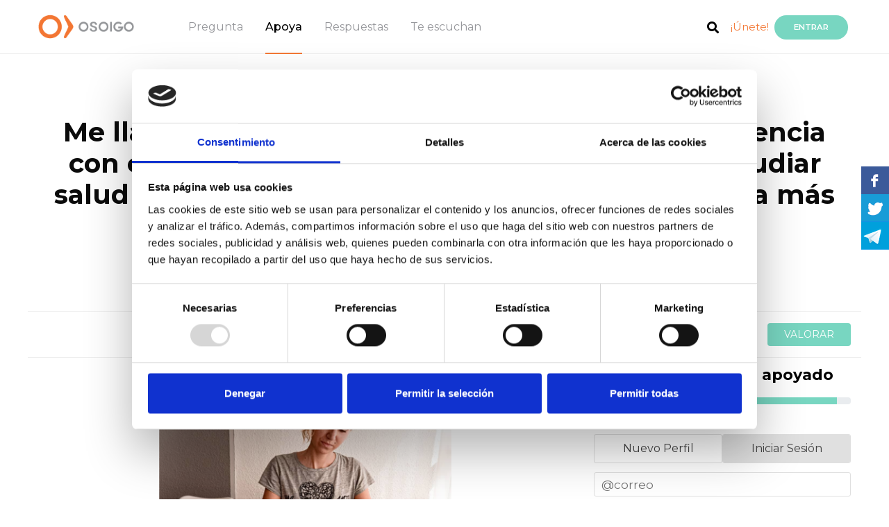

--- FILE ---
content_type: text/html; charset=UTF-8
request_url: https://www.osoigo.com/es/jennifer-barrillo-naranjo-me-llamo-jennifer-soy-dietista-y-por-mi-propia-vivencia-con-el-sindrome-del-ovario-poliquistico-decidi-estudiar-salud-hormonal-por-que-en-las-aulas-no-se-ensena-mas-sobre-salud-menstrual-y-la-importancia-de-la-alimentacion.html?l=login
body_size: 13657
content:
<!doctype html>
<html lang="es">
    <head>        <meta charset="utf-8">
        <meta name="viewport" content="width=device-width, initial-scale=1, shrink-to-fit=no">
        <meta name="title" content="Me llamo Jennifer, soy dietista y, por mi propia vivencia con el síndrome del ovario poliquístico, decidí estudiar salud hormonal. ¿Por qué en las aulas no se enseña más sobre salud menstrual y la importancia de la alimentación? - Osoigo.com">
        <meta name="description" content="Jennifer Barrillo Naranjo ha realizado la siguiente pregunta: Me llamo Jennifer, soy dietista y, por mi propia vivencia con el síndrome del ovario poliquístico, decidí estudiar salud hormonal. ¿Por qué en las aulas no se enseña más sobre salud menstrual y la importancia de la alimentación? Conozca todos los detalles de la pregunta en Osoigo.com">
        <title>Me llamo Jennifer, soy dietista y, por mi propia vivencia con el síndrome del ovario poliquístico, decidí estudiar salud hormonal. ¿Por qué en las aulas no se enseña más sobre salud menstrual y la importancia de la alimentación? - Osoigo.com</title>

        <link rel="icon" href="https://www.osoigo.com/html/osoigo30/favicon.ico">            <link href="https://fonts.googleapis.com/css?family=Montserrat:300,400,500,600,700" rel="stylesheet" type="text/css">
            <link href="https://fonts.googleapis.com/css?family=Open+Sans" rel="stylesheet">
            <link href='https://fonts.googleapis.com/css?family=Lato:300,400,700,800,900,300italic,400italic,700italic' rel='stylesheet' type='text/css'>                <link href="https://www.osoigo.com/html/osoigo30/assets/dist/externals.min.css?v=v4.2-3" rel="stylesheet" media="all">
                <link href="https://www.osoigo.com/html/osoigo30/assets/dist/styles.min.css?v=v4.2-3" rel="stylesheet" media="all">
    <style type="text/css">
        @media only screen and (max-width: 578px) {
            #switch_profile {
                display: none !important
            }

            #toTop {
                bottom: 60px;
            }
        }
    </style>        <script src="https://www.osoigo.com/html/osoigo30/assets/node_modules/jquery/dist/jquery.min.js"></script>
        <script src="https://www.osoigo.com/html/osoigo30/assets/node_modules/bootstrap/dist/js/bootstrap.bundle.min.js"></script>        <link rel="stylesheet" href="https://www.osoigo.com/html/osoigo30/assets/node_modules/@fortawesome/fontawesome-free/css/all.css">
    <!-- Facebook -->
    <meta property="fb:app_id" content="297903827038933">
    <meta property="og:type" content="article">    <meta property="og:title" content="Apoya la pregunta" />    <meta property="og:description" content="Me llamo Jennifer, soy dietista y, por mi propia vivencia con el síndrome del ovario poliquístico, decidí estudiar salud hormonal. ¿Por qué en las aulas no se enseña más sobre salud menstrual y la importancia de la alimentación? - Osoigo.com" />
    <meta property="og:url" content="https://www.osoigo.com/es/[base64].html" />        <meta property="og:image" content="https://www.osoigo.com/script/thumb.php?photo=pregunta osoigo jenni&amp;width=300&amp;height=300&amp;crop=0&amp;type=photo&amp;position=MM" />    <meta property="og:image:type" content="image/jpeg" />
    <meta property="og:image:width" content="300" />
    <meta property="og:image:height" content="300" />
    <meta property="og:site_name" content="Osoigo" />
    <!-- Twitter -->
    <meta name="twitter:card" content="summary">
    <meta name="twitter:site" content="@osoigocom">
    <meta name="twitter:title" content="Me llamo Jennifer, soy dietista y, por mi propia vivencia con el síndrome del ovario poliquístico, decidí estudiar salud hormonal. ¿Por qué en las aulas no se enseña más sobre salud menstrual y la importancia de la alimentación? - Osoigo.com">
    <meta name="twitter:description" content="Me llamo Jennifer, soy de Madrid y soy dietista. Cuando terminé el grado superior de dietética, hice algún trabajo puntual con personas cercanas, ">        <meta name="twitter:image" content="https://www.osoigo.com/script/thumb.php?photo=pregunta osoigo jenni&amp;width=300&amp;height=300&amp;crop=0&amp;type=photo&amp;position=MM">    </head>
    <body class=" apoya">
        <!-- Google Tag Manager (noscript) -->
        <noscript><iframe src="https://www.googletagmanager.com/ns.html?id=GTM-TF5W27Q"
        height="0" width="0" style="display:none;visibility:hidden"></iframe></noscript>
        <!-- End Google Tag Manager (noscript) --><header class="fixed-top border-bottom bgc0" role="banner">

        <div class="container-fluid">
            <div class="row justify-content-between">

                <div class="col-auto menubars navbar oculto">
                    <a href="#" id="menudesp">
                        <img src="https://www.osoigo.com/html/osoigo30/assets/img/menu_burger.svg">
                    </a>
                </div>

                <div class="col-auto col-lg-7">

                    <nav id="nav" class="navbar" role="navigation">
                        <a href="https://www.osoigo.com">
                            <figure>                                    <img src="https://www.osoigo.com/html/osoigo30/assets/img/osoigo.png" alt="Osoigo">                            </figure>
                        </a>
                        <ul class="menu nav">
                            <li class="nav-link"><a href="https://www.osoigo.com/es/preguntar.html" class="c4">Pregunta</a></li>
                            <li class="nav-link"><a href="https://www.osoigo.com/es/apoya.html" class="c4 activo">Apoya</a></li>
                            <li class="nav-link"><a href="https://www.osoigo.com/es/respuestas.html" class="c4">Respuestas</a></li>
                            <li class="nav-link"><a href="https://www.osoigo.com/es/te-escuchan.html" class="c4">Te escuchan</a></li>
                        </ul>
                    </nav>
                </div>
                
                <div id="menaux" class="col-auto col-lg-4 navbar">
                    <ul class="nav float-right align-items-center">                        <li class="nav-link ma3">
                            <a href="https://www.osoigo.com/es/search.html"><span class="fa fa-search c0 fs18">&nbsp;</span></a>
                        </li>
                        <li class="nav-link ma4">
                            <a href="https://www.osoigo.com/es/registrar.html" class="c6">¡Únete!</a>
                        </li>
                        <li class="nav-link ma5">
                            <a href="https://www.osoigo.com/es/login.html" rel="nofollow" class="btn btn-info br1 bgc1 c1 fs12 fw600 text-uppercase">Entrar</a>
                        </li>
                        <li class="nav-link ma7 miosoigo-head">
                            <a href="https://www.osoigo.com/es/miosoigo.html">
                                <i class="fas fa-map-marker-alt"></i>                                    
                            </a>
                            <span class="rectangle d-none"></span>
                        </li>
                        <li class="nav-link ma6 logged">
                            <a href="https://www.osoigo.com/es/panel.html" class="">
                                <img src="https://www.osoigo.com/html/osoigo30/assets/img/ic_usuario.png">
                                <span class="badge badge-light">0</span>
                            </a>
                        </li>
                        <li class="ma8 ml-2 menLang">
                            <a href="#" class="dropdown-toggle" id="langDropdown" data-toggle="dropdown" aria-haspopup="true" aria-expanded="false">es
                            </a>
                            <div class="dropdown-menu" aria-labelledby="langDropdown">                                    <a href="https://www.osoigo.com/es/[base64].html" class="dropdown-itemactive">Castellano
                                    </a>                                    <a href="https://www.osoigo.com/eu/[base64].html" class="dropdown-item">Euskara
                                    </a>                            </div>
                        </li>
                    </ul>
                </div>

            </div>

            <div id="menures" class="bgc0 border-top oculto">

                <a href="#" class="close" id="menudespres"><i class="fas fa-times"></i></a>

                <div class="mrsup py-5 pl-3 bg-grey">

                    <div class="container-fluid">

                        <ul class="mrp nav flex-column">
                            <li class="nav-item my-1">
                                <a href="https://www.osoigo.com/es/apoya/preguntas.html" class="d-inline-block fs24 fw600 c2">Preguntas</a>
                            </li>
                            <li class="nav-item my-1">
                                <a href="https://www.osoigo.com/es/respuestas.html" class="d-inline-block fs24 fw600 c2">Respuestas</a>
                            </li>
                            <li class="nav-item my-1">
                                <a href="https://www.osoigo.com/es/apoya/debates.html" class="d-inline-block fs24 fw600 c2">Ágoras</a> <sup class="px-2 br2 bgc2 ttc fs10 c1">En directo</sup>
                            </li>
                            <li class="nav-item my-1">
                                <a href="https://www.osoigo.com/es/apoya/encuestas.html" class="d-inline-block fs24 fw600 c2">Encuestas</a>
                            </li>
                        </ul>

                    </div>

                </div>

                <div class="container-fluid">
                    <div class="titsub pt-5 pb-3 pl-5 mb-2">
                        <p class="m-0 text-uppercase fw300 fs14">Te están escuchando</p>
                    </div>
                </div>

                <div class="border-bottom">
                    <div class="container-fluid">
                        <div class="tee row align-items-center justify-content-between ml-2 pl-4">
                            <p class="col-auto m-0 align-items-center"><img src="https://www.osoigo.com/html/osoigo30/assets/img/ic_politicos.png" class="mr-2 py-2" alt="Pol&iacute;ticos"> <a href="https://www.osoigo.com/es/te-escuchan/politicos.html" class="fs18 fw600 c0">Políticos</a> </p>
                            <p class="col-auto m-0 fs10 fw500 c3 mr-3">(456)</p>
                        </div>
                    </div>
                </div>

                <div class="pb-2">
                    <div class="container-fluid">
                        <div class="tee row align-items-center justify-content-between ml-2 pl-4">
                            <p class="col-auto m-0"><img src="https://www.osoigo.com/html/osoigo30/assets/img/ic_asociaciones.png" class="mr-2 py-2" alt="Asociaciones"> <a href="https://www.osoigo.com/es/te-escuchan/asociaciones.html" class="fs18 fw600 c0">Asociaciones</a> </p>
                            <p class="col-auto m-0 fs10 fw500 c3 mr-3">(2225)</p>
                        </div>
                    </div>
                </div>

                <div class="botonera row align-items-end">
                    <div class="btn1 col p-0">
                        <a href="https://www.osoigo.com/es/preguntar.html" class="d-block py-4 bgc2 c1 fs14 text-uppercase text-center tdn" >¡Envía tu pregunta!</a>
                    </div>
                    <div class="btn2 col p-0">
                        <a href="https://www.osoigo.com/es/apoya.html" class="d-block py-4 bgc1 c1 fs14 text-uppercase text-center tdn">Apoya</a>
                    </div>
                </div>

                <div class="participa">
                    <div class="container-fluid">
                        <div class="titsub pt-5 pb-3 pl-5 mb-2">
                            <p class="m-0 text-uppercase fw300 fs14">¡PARTICIPA!</p>
                        </div>
                    </div>

                    <div class="mrsup pt-2 pl-3 bg-grey">

                        <div class="container-fluid">
                            <ul class="mrp nav flex-column">
                                <li class="nav-item my-1">
                                    <a href="https://www.osoigo.com/es/login.html" class="d-inline-block fs24 fw600 c2">Iniciar Sesión</a>
                                </li>
                                <li class="nav-item my-1">
                                    <a href="https://www.osoigo.com/es/registrar.html" class="d-inline-block fs24 fw600 c2">Crear cuenta</a>
                                </li>
                            </ul>
                        </div>
                    </div>
                </div>

            </div>

            <div id="menucomp" class="oculto">

                <div class="container-fluid">

                    <div class="row align-items-center justify-content-between">

                        <ul class="mcp nav col-auto flex-column pl-4">
                            <li class="nav-item mb-4">
                                <a href="#" class="d-block fw600 fs14 c2 align-items-center twitter" target="_blank"><span class="fab fa-twitter d-inline-block br4 fs32 bgc10 c1">&nbsp;</span> <span class="d-inline-block pl-2">Twitter</span></a>
                            </li>
                            <li class="nav-item mb-4">
                                <a href="#" class="d-block fw600 fs14 c2 align-items-center facebook" target="_blank"><span class="fab fa-facebook-square d-inline-block br4 fs32 bgc11 c1">&nbsp;</span> <span class="d-inline-block pl-2">Facebook</span></a>
                            </li>
                            <li class="nav-item mb-4">
                                <a href="#" class="d-block fw600 fs14 c2 align-items-center whatsapp" target="_blank"><span class="fab fa-whatsapp d-inline-block br4 fs32 bgc13 c1">&nbsp;</span> <span class="d-inline-block pl-2">Whatsapp</span></a>
                            </li>
                            <li class="nav-item">
                                <a href="#" class="d-block fw600 fs14 c2 align-items-center telegram" target="_blank"><span class="fab fa-telegram-plane d-inline-block br4 fs32 bgc10 c1">&nbsp;</span> <span class="d-inline-block pl-2">Telegram</span></a>
                            </li>
                        </ul>

                        <p class="mcbc col-auto fs14"><a href="#" id="menucompc"><span class="fa fa-times d-inline-block br3 fs21 bgc2 c1">&nbsp;</span></a></p>

                    </div>

                </div>

            </div>

            <div id="menlogged" class="desplegable_out desplegable_out_politikoa">
                <div class="desplegable">

                    <a href="#" class="fila mperfil">
                        <p class="title">Ver perfil</p>
                        <i class="far fa-user"></i>
                        <div class="clearfix"></div>
                    </a>

                    <a href="https://www.osoigo.com/es/panel.html" class="fila mpanel">
                        <p class="title">Panel de control</p>
                        <i class="fas fa-cogs"></i>
                        <div class="clearfix"></div>
                    </a>

                    <a href="https://www.osoigo.com/es/miosoigo.html" class="fila mmiosoigo">
                        <p class="title">Mi Osoigo</p>
                        <i class="fas fa-map-marker-alt"></i>
                        <div class="clearfix"></div>
                    </a>

                    <a href="https://www.osoigo.com/es/logout.html" class="fila mlogout">
                        <p class="title">Cerrar sesión</p>
                        <i class="fas fa-sign-out-alt"></i>
                        <div class="clearfix"></div>
                    </a>

                </div>
                <div class="cierre"></div>
            </div>

            <div id="menpanel">
                <a href="#" class="close"><i class="fas fa-times"></i></a>
                <div class="py-4 px-4 primary">
                    <nav>
                        <a href="https://www.osoigo.com/es/panel.html" class="">Actividad</a>
                        <a href="https://www.osoigo.com/es/panel.html?section=mi-perfil" class="">Mi Perfil</a>
                        <a href="https://www.osoigo.com/es/panel.html?section=questions" class="">Preguntas</a>
                        <a href="https://www.osoigo.com/es/panel.html?section=my-answers" class="">Mis respuestas</a>
                        <a href="https://www.osoigo.com/es/panel.html?section=valorations" class="">Valoraciones</a>
                        <a href="https://www.osoigo.com/es/panel.html?section=surveys" class="">Encuestas</a>
                    </nav>
                </div>
                <div class="py-3 px-4 secondary">
                    <span class="text-uppercase d-block mb-2 ml-2">Mi perfil</span><nav class="edit-menu">
    <a href="https://www.osoigo.com/es/panel.html?section=mi-perfil&edit=personal" data-target="personal" class=" p-2 d-block">
        <i class="far fa-user"></i>Datos personales            <i class="fas fa-angle-right d-none d-md-block"></i>
            <i class="far fa-edit d-block d-md-none"></i>    </a>
    <a href="https://www.osoigo.com/es/panel.html?section=mi-perfil&edit=access" data-target="access" class=" p-2 d-block">
        <i class="fas fa-lock"></i>Datos Acceso            <i class="far fa-edit"></i>    </a>
    <a href="https://www.osoigo.com/es/panel.html?section=mi-perfil&edit=notifications" data-target="notifications" class=" p-2 d-block">
        <i class="fas fa-bullhorn"></i>Notificaciones            <i class="far fa-edit"></i>    </a>
    <a href="https://www.osoigo.com/es/panel.html?section=mi-perfil&edit=export" data-target="personal" class=" p-2 d-block">
        <i class="fas fa-cloud-download-alt"></i>Exportar datos            <i class="far fa-edit"></i>    </a>
    <a href="https://www.osoigo.com/es/panel.html?section=mi-perfil&edit=lang" data-target="personal" class=" p-2 d-block">
        <i class="far fa-flag"></i>Idioma            <i class="far fa-edit"></i>    </a>    <a href="https://www.osoigo.com/es/panel.html?section=mi-perfil&edit=delete" data-target="personal" class=" p-2 d-block">
        <i class="fas fa-user-times"></i>Eliminar cuenta    </a>
</nav>
                </div>
                <a href="https://www.osoigo.com/es/logout.html" class="btn btn-logout w-100 d-block text-center text-uppercase py-3 px-0">Cerrar sesión</a>
            </div>
        </div>

</header>

        <main role="main"><div class="alert alert-info p3 m-0 m-md-3" id="telephoneVerificationNew" style="display: none;">
    <p><strong>Introduzca un teléfono</strong></p>
    <p>Por favor, introduce tu teléfono para verificar que todos tus datos son correctos mediante <a href="https://www.osoigo.com/es/telephoneVerification?a=change" rel="nofollow">este enlace</a></p>
</div>
<div class="alert alert-info p3 m-0 m-md-3" id="telephoneVerificationCheck" style="display: none;">
    <p><strong>Verifique el teléfono</strong></p>
    <p>Por favor, verifique su teléfono visitando <a href="https://www.osoigo.com/es/telephoneVerification?a=start" rel="nofollow">este enlace</a></p>
</div><div class="alert alert-info p3 m-0 m-md-3" id="emailVerificationCheck" style="display: none;">
    <p><strong>Verifique su correo electrónico</strong></p>
    <p>Por favor, verifique su correo electrónico visitando <a href="https://www.osoigo.com/es/emailVerification" rel="nofollow">este enlace</a></p>
</div>
<div id="message" class="container-fluid" style="display: none;">
    <div class="row">
        <div class="col-12">
            <div class="alert rounded mt-3 mx-3" role="alert">
                <p></p>
                <p></p>
            </div>
        </div>
    </div>
</div>

    <section id="question" data-question-id="60730">
        <div class="container-fluid">
            <div class="row mt-md-4 mb-md-5">
                <div class="col-12 text-center">                    <h2>Pregunta para&nbsp;Asamblea de Madrid                    </h2>                    <h1>Me llamo Jennifer, soy dietista y, por mi propia vivencia con el síndrome del ovario poliquístico, decidí estudiar salud hormonal. ¿Por qué en las aulas no se enseña más sobre salud menstrual y la importancia de la alimentación?</h1>
                </div>
            </div>

            <div id="notifications-bar" class="row mb-2 mb-mt-4">                <div id="comments-bar" class="col-12 col-md-6 text-center text-md-right py-3 offset-md-6">
                    <a href="#comments" class="view-valorations">
                        <span class="hot">
                            <img src="https://www.osoigo.com/html/osoigo30/assets/img/flame.svg" class="mr-2">Muy valorada                        </span>
                        <span class="normal">Valoraciones                        </span>
                        <span class="count">(X)</span>
                    </a>
                    <a href="#comments" class="btn valorar px-4 bgc1 c1 fs14 text-uppercase ml-2">Valorar                    </a>
                </div>
            </div>

            <div class="row">
                <div class="col-12 col-md-8">                    <div id="pushes-top" class="d-block d-md-none mb-3"><span>473 personas la han apoyado</span>                        <div class="py-3 pushes-progress">
                            <div class="progress mb-2">
                                <div class="progress-bar" role="progressbar" style="width:95%" aria-valuenow="50" aria-valuemin="0" aria-valuemax="100"></div>
                            </div><span>473 </span> de500 Apoyos                        </div>
                        <div class="loading text-center pt-5">
                            <i class="fa fa-spinner fa-pulse fa-3x fa-fw"></i>
                        </div>
                    </div>                        <img src="https://www.osoigo.com/script/thumb.php?photo=pregunta osoigo jenni&amp;width=300&amp;height=300&amp;crop=0&amp;type=photo&amp;position=MM" class="d-none" />
                        <img src="https://www.osoigo.com/script/thumb.php?photo=pregunta osoigo jenni&amp;width=800&amp;height=400&amp;crop=0&amp;type=photo&amp;position=MM" class="img-fluid" />
                    <div class="for my-4">                        <a href="https://www.osoigo.com/es/user/jennifer-barrillo-naranjo.html"><img src="https://www.osoigo.com/script/thumb.php?photo=profile.png&width=50&height=50&crop=1&type=photo&position=MM" class="" alt="Jennifer Barrillo Naranjo" width="100%">
                        </a>Pregunta de&nbsp;<a href="https://www.osoigo.com/es/user/jennifer-barrillo-naranjo.html"><strong>Jennifer Barrillo Naranjo</strong></a>                    </div>
                    <div class="clearfix"></div>
                    
                    <hr>

                    <div class="explanation"><p>Me llamo <strong>Jennifer</strong>, soy de <strong>Madrid</strong> y soy <strong>dietista</strong>. Cuando terminé el grado superior de dietética, hice algún trabajo puntual con personas cercanas, pero no ejercí de forma permanente. Más tarde, cuando <strong>quise quedarme embarazada</strong>, me di cuenta de que, como muchas, <strong>no tenía ni idea de cómo funcionaba mi ciclo, ni siquiera sabía lo que era un ciclo menstrual</strong>.</p><p>Por eso empecé a interesarme en el campo de la salud hormonal. Por el camino, <strong>tuve un aborto</strong> y, por eso y por otras causas, pasé una mala temporada. Hace un año, cuando empezó la cuarentena, <strong>decidí hacer un cambio en mi vida, estudiar por mi cuenta sobre salud hormonal y así poder entender qué me pasaba, ayudarme a mí misma</strong>.</p><p>Aparte del aborto que tuve, también tenía <strong>amenorrea</strong> (falta de menstruación) cuando dejé las <strong>pastillas anticonceptivas</strong>, que <strong>las tomaba desde los 15 años</strong>. Me las recetaron porque me decían que, <strong>si no las tomaba, estaría siempre mal</strong>, pero no me dieron ninguna explicación más. En realidad, lo que me ocurría (y ocurre) es que tengo <strong>síndrome del ovario poliquístico</strong> (SOP). Sin saberlo, <strong>estuve enmascarando el problema con las anticonceptivas durante años</strong>.</p><p>Gracias a todos los conocimientos que fui adquiriendo, estudiando mis ciclos, mi alimentación, viendo qué me sentaba mejor o peor, fui mejorando, e incluso <strong>he conseguido que me vuelva a venir la regla</strong>. A día de hoy, <strong>sigo buscando un bebé</strong>, que no es un camino fácil, pero no dejaré de luchar por ello. También me dedico a ayudar a mujeres que tienen problemas o que simplemente quieren saber más sobre salud hormonal.</p><p>Si desde la <strong>adolescencia</strong> hubiese tenido los <strong>conocimientos</strong> que tengo ahora, habría podido <strong>detectar mucho antes el SOP y prevenir problemas de fertilidad en la edad adulta</strong>. Por eso, quiero dirigirme a los miembros de la <strong>Asamblea de Madrid</strong>, ya que <strong>soy de Madrid y son mis representantes en dicha cámara</strong>, para que en las aulas se incluya una <strong>educación menstrual</strong> que ayude a las chicas a conocer su propio cuerpo y su funcionamiento, así como la importancia de la <strong>alimentación</strong>.</p><p>Tenemos que entender que <strong>las mujeres estamos condicionadas por un ciclo menstrual</strong>, no necesariamente de forma negativa, que va más allá de tener unos días de menstruación al mes. Si cada una conoce su propio ciclo, ayudará mucho a tener una <strong>mayor comprensión de lo que le pasa</strong>, e incluso a detectar cuándo algo no va bien.</p>
                    </div>
                </div>
                <div class="col-12 col-md-4">
                    <div id="pushes" class="d-none d-md-block"><span>473 personas la han apoyado</span>                        <div class="py-3 pushes-progress">
                            <div class="progress mb-2">
                                <div class="progress-bar" role="progressbar" style="width:95%" aria-valuenow="50" aria-valuemin="0" aria-valuemax="100"></div>
                            </div><span>473 </span> de500 Apoyos                        </div>
                    </div>
                    <div id="push"><div id="caja-apoyar"class="ajax">        <div id="pushed">            <a href="https://www.facebook.com/sharer.php?u=https%3A%2F%2Fwww.osoigo.com%2Fes%2Ft%2Fq%2F60730" target="blank" class="btn btn-share facebook rad-3 w-100">
                <i class="fab fa-facebook-f"></i>
                &nbsp;Compartir en Facebook            </a>        </div> 
        <div id="unpushed-logged">
            <a href="https://www.osoigo.com/push?q=60730" class="btn btn-apoyar facebook rad-3 w-100">APOYAR</a>
            <div id="facebookShare" class="compartir-1"style="display:none";> 
                <input type="checkbox" name="facebook" id="facebook1" value="1"> 
                <label for="facebook1"><i class="fab fa-facebook-square"></i>&nbsp;Compartir en Facebook al apoyar</label>
            </div> 
        </div> 
        <div id="unpushed-unlogged">
            <div class="container-fluid mb-2 iniciar">
                <div class="row">
                    <a href="https://www.osoigo.com/es/[base64].html?l=register" class="iniciar_sesion nuevo col-6">Nuevo Perfil</a>
                    <a href="https://www.osoigo.com/es/[base64].html?l=login"class="iniciar_sesion inic col-6 selected">Iniciar Sesión</a>
                </div>
            </div>

            <form id="push_register" action="https://www.osoigo.com/push?q=60730" method="post"style="display:none;">

                <input type="text" name="first_name" id="first_name" placeholder="Nombre" required="">
                <input type="text" name="last_name" id="last_name" placeholder="Apellido" required="">
    <input type="tel" name="telephone" id="telephone" class="" placeholder="Móvil (ejem: 688 857 685)" pattern="\d{3} \d{3} \d{3}" data-inputmask="'mask' : 'º{3} º{3} º{3}'" value="" data-country="1">                    <input type="text" name="birthday" id="birthday" placeholder="Fecha nacimiento (ejem: 13/05/1975)" pattern="\d{2}/\d{2}/\d{4}" data-inputmask="'mask' : 'º{2}/º{2}/º{4}'" required="">                <input type="email" name="email" id="email" placeholder="E-mail" pattern="[a-z0-9._%+-]+@[a-z0-9.-]+\.[a-z]{2,4}$" required="">
                <input type="password" name="password" id="password" placeholder="Contraseña para Osoigo" required="">
                <div class="conditions border border-left-0 border-right-0 my-2 py-2" data-privacy-id="1">
                </div>

                <input type="hidden" name="redirect" id="redirect" value="">
                <button type="submit" class="btn btn-apoyar boton_login btn_registro w-100">Registrarse y Apoyar</button>
            </form>

            <form id="push_login" action="https://www.osoigo.com/es/login.html" method="post">
                <input type="email" name="email" id="email" placeholder="@correo" required="">
                <input type="password" name="password" id="password" placeholder="contraseña" required="">

                <div class="conditions" data-privacy-id="1">
                    <a href="https://www.osoigo.com/es/recuperar-contrasena.html">He olvidado mi contraseña</a>
                </div>

                <input type="hidden" name="q" id="q" value="60730">
                <input type="hidden" name="redirect" id="redirect" value="https://www.osoigo.com/push?q=60730">
                <input type="submit" class="btn btn-apoyar boton_login btn_logear w-100" value="Logearse y Apoyar">
            </form>
        </div></div>

<!-- APOYAR EN MOVIL, BOTON y POP-UP -->

<div class="pop-back pop-action">
    <div class="pop-front">
        <a href="#" class="close-pop"><i class="fas fa-times" aria-hidden="true"></i></a>
    </div>
</div>

<div class="apoyar-en-movil ajax">            <a href="whatsapp://send?text=Me%20llamo%20Jennifer%2C%20soy%20dietista%20y%2C%20por%20mi%20propia%20vivencia%20con%20el%20s%C3%ADndrome%20del%20ovario%20poliqu%C3%ADstico%2C%20decid%C3%AD%20estudiar%20salud%20hormonal.%20%C2%BFPor%20qu%C3%A9%20en%20las%20aulas%20no%20se%20ense%C3%B1a%20m%C3%A1s%20sobre%20salud%20menstrual%20y%20la%20importancia%20de%20la%20alimentaci%C3%B3n%3F+https%3A%2F%2Fwww.osoigo.com%2Fes%2Ft%2Fq%2F60730" data-action="share/whatsapp/share" class="btn btn-share whatsapp rad-3 w-100" id="pushed-mobile"style="display:none">
                <i class="fab fa-whatsapp"></i>
                &nbsp;Compartir en Whatsapp            </a> 
        <a href="https://www.osoigo.com/push?q=60730" class="btn btn-apoyar logged w-100" id="unpushed-logged-mobile"style="display:none">APOYAR</a>        <a href="#" class="btn btn-apoyar no-logged w-100" id="unpushed-unlogged-mobile">APOYAR</a>    <div class="loading text-center pt-5">
        <i class="fa fa-spinner fa-pulse fa-3x fa-fw"></i>
    </div>
</div>

<script type="text/javascript">
    $(document).ready(function(){
        $('.btn-apoyar.facebook').click(function(event){
            if ($('input[name=facebook]').is(':checked')) {
                $(this).attr('href', $(this).attr('href') + "&facebook=1");
            }
        })
    });
</script>
                    </div>
                    <div class="loading w-100 h-100 text-center pt-5">
                        <i class="fa fa-spinner fa-pulse fa-3x fa-fw"></i>
                    </div>
                </div>
            </div>
            <div class="row">
                <div class="col-12"><div id="comments" class="balorazioak w-100 text-center p3 mt-4">
    <i class="fas fa-spinner fa-pulse fa-3x fa-fw my-3"></i>
</div>
<script type="text/javascript">
    $(document).ready(function(){
        $('a.btn.valorar, .view-valorations, a.btn-valorar').each(function(){
            $(this).click(function(event){
                event.preventDefault();
                var offset = $($(this).attr('href')).offset();
                $('body,html').animate({
                    scrollTop: offset.top - $('header').height() - 40
                }, 800);
            });
        });
        
        // Atzeratu iruzkin karga
        setTimeout(function(){
            $.ajax({
                type: "GET",
                dataType: "json",
                url: url + "/comments",
                data: {
                    "id":60730,
                    "type": "question",
                    "url": "https://www.osoigo.com/es/[base64].html",
                }
            })
            .done(function(data){
                // Iruzkin kopurua barran eguneratu
                if ($(".view-valorations").length > 0 && data.count > 0) {
                    $(".view-valorations .count").html("(" + data.count + ")").show();
                    if (data.count >= 50) {
                        $(".view-valorations .hot").show();
                    } else {
                        $(".view-valorations .normal").show();
                    }
                }
                
                // Galderetan balorazioak badaude, valorar botoia ez erakutsi
                if ($("#question .btn.valorar").length > 0 && data.count > 0) {
                    $("#question .btn.valorar").hide();
                }

                // Iruzkinak erakutsi
                $("#comments").replaceWith(data.html);

                // Erakutsi karaktere kontagailua
                if (jQuery().textcounter){
                    $('#comments input.counter').each(function(){
                        textcounter($(this));
                    });
                }

                // Iruzkin baterako 'anchor' zehaztuta dago?
                var url = window.location.href;
                if (url.indexOf("#") != -1) {
                    var id = url.substring(url.indexOf("#"));
                    $('body,html').animate({scrollTop: $(id).offset().top - $('header').height() - 150}, 800);
                }
            });
        }, 200);
    });
</script>
                </div>
            </div>

        </div>            <div class="politicians" id="incorporaciones">
                <div class="container-fluid">
                    <div class="row">
                        <div class="col-12 my-4 for"><span>Pregunta dirigida a:</span>&nbsp;Asamblea de Madrid                        </div>
                    </div>
                </div>

                <div class="destacado border-top">
                    <div class="container-fluid">

                        <div class="bloque row my-4">

                            <div class="carrusel w-100"><div class="col-sm">

    <div class="item border rounded">
        <a href="https://www.osoigo.com/es/p/javier-canadas.html" class="d-block t100 h100 c0 tdn">
            <img class="rounded-top" src="https://www.osoigo.com/script/thumb.php?photo=Javier Cañadas.jpg&amp;width=260&amp;height=260&amp;crop=1&amp;type=photo&amp;position=MT" alt="Javier Cañadas">
            <span class="d-block p-3">
                <span class="h3 m-0 pb-2 d-block fs16">Javier Cañadas</span>
                <span class="d-block pb-2 fw500 fs12 c8">Diputado autonómico en la Asamblea de Madrid (Podemos)</span>
            </span>
        </a>
    </div>

</div><div class="col-sm">

    <div class="item border rounded">
        <a href="https://www.osoigo.com/es/p/javier-guardiola-arevalo.html" class="d-block t100 h100 c0 tdn">
            <img class="rounded-top" src="https://www.osoigo.com/script/thumb.php?photo=Javier Guardiola.jpg&amp;width=260&amp;height=260&amp;crop=1&amp;type=photo&amp;position=MT" alt="Javier Guardiola Arévalo">
            <span class="d-block p-3">
                <span class="h3 m-0 pb-2 d-block fs16">Javier Guardiola Arévalo</span>
                <span class="d-block pb-2 fw500 fs12 c8">Diputado de la Asamblea de Madrid por el PSOE | Portavoz de Juventud </span>
            </span>
        </a>
    </div>

</div><div class="col-sm">

    <div class="item border rounded">
        <a href="https://www.osoigo.com/es/p/marta-marban.html" class="d-block t100 h100 c0 tdn">
            <img class="rounded-top" src="https://www.osoigo.com/script/thumb.php?photo=Marta Marbán.jpg&amp;width=260&amp;height=260&amp;crop=1&amp;type=photo&amp;position=MT" alt="Marta Marbán">
            <span class="d-block p-3">
                <span class="h3 m-0 pb-2 d-block fs16">Marta Marbán</span>
                <span class="d-block pb-2 fw500 fs12 c8">Diputada de la Asamblea de Madrid</span>
            </span>
        </a>
    </div>

</div><div class="col-sm">

    <div class="item border rounded">
        <a href="https://www.osoigo.com/es/p/gador-joya.html" class="d-block t100 h100 c0 tdn">
            <img class="rounded-top" src="https://www.osoigo.com/script/thumb.php?photo=Gádor Joya.jpg&amp;width=260&amp;height=260&amp;crop=1&amp;type=photo&amp;position=MT" alt="Gádor Joya">
            <span class="d-block p-3">
                <span class="h3 m-0 pb-2 d-block fs16">Gádor Joya</span>
                <span class="d-block pb-2 fw500 fs12 c8">Candidata a Diputada de VOX en la Asamblea de Madrid.</span>
            </span>
        </a>
    </div>

</div><div class="col-sm">

    <div class="item border rounded">
        <a href="https://www.osoigo.com/es/p/eva-maria-bailen-ferrandez.html" class="d-block t100 h100 c0 tdn">
            <img class="rounded-top" src="https://www.osoigo.com/script/thumb.php?photo=Eva María Bailén.jpg&amp;width=260&amp;height=260&amp;crop=1&amp;type=photo&amp;position=MT" alt="Eva María Bailén Ferrández">
            <span class="d-block p-3">
                <span class="h3 m-0 pb-2 d-block fs16">Eva María Bailén Ferrández</span>
                <span class="d-block pb-2 fw500 fs12 c8">Diputada de la Asamblea de Madrid</span>
            </span>
        </a>
    </div>

</div>
                            </div>

                        </div>

                    </div>
                </div>
            </div>
        <div class="share"><a href="share?url=https://www.osoigo.com/es/t/q/60730&type=facebook" target="blank" class="facebook" rel="nofollow"></a>
<a href="share?url=https://www.osoigo.com/es/t/q/60730&text=Jennifer Barrillo Naranjo: &quot;Me llamo Jennifer, soy dietista y, por mi propia vivencia con el síndrome del ovario poliquístico, decidí estudiar salud hormonal. ¿Por qué en las aulas no se enseña más sobre salud menstrual y la importancia de la alimentación?&quot;&type=twitter" target="blank" class="twitter" rel="nofollow"></a>
<a href="share?url=https://www.osoigo.com/es/t/q/60730&text=Jennifer Barrillo Naranjo: &quot;Me llamo Jennifer, soy dietista y, por mi propia vivencia con el síndrome del ovario poliquístico, decidí estudiar salud hormonal. ¿Por qué en las aulas no se enseña más sobre salud menstrual y la importancia de la alimentación?&quot;&type=whatsapp" data-action="share/whatsapp/share" class="wasap" rel="nofollow"></a>
<a href="share?url=https://www.osoigo.com/es/t/q/60730&text=Jennifer Barrillo Naranjo: &quot;Me llamo Jennifer, soy dietista y, por mi propia vivencia con el síndrome del ovario poliquístico, decidí estudiar salud hormonal. ¿Por qué en las aulas no se enseña más sobre salud menstrual y la importancia de la alimentación?&quot;&type=telegram" class="telegram" rel="nofollow"></a>
        </div>

    </section>        </main><footer role="contentinfo" class="border-top border-secondary">

    <div class="piesup pt-5">

        <div class="container-fluid">

            <div class="bloque row">

                <p class="logopie col-sm-6 mb-3"><a href="#"><img src="https://www.osoigo.com/html/osoigo30/assets/img/osoigo.png" alt="Osoigo"></a></p>

                <p class="rrss col-sm-6 mb-3 pt-3 text-right">
                    <a href="https://twitter.com/osoigocom" class="bgc3" target="_blank"><span class="fab fa-twitter fs21 c1">&nbsp;</span></a> 
                    <a href="https://www.facebook.com/osoigo" class="bgc3" target="_blank"><span class="fab fa-facebook-square fs19 c1">&nbsp;</span></a> 
                    <a href="https://www.youtube.com/channel/UCxo0R1YmxRq7eorKE5jIMig" class="bgc3" target="_blank"><span class="fab fa-youtube-square fs31 c0 bgc0">&nbsp;</span></a> 
                    <a href="http://instagram.com/osoigo" class="bgc3" target="_blank"><span class="fab fa-instagram fs31 c0 bgc0">&nbsp;</span></a> 
                    <a href="https://www.linkedin.com/company/osoigo/" class="bgc3" target="_blank"><span class="fab fa-linkedin fs31 c0 bgc0">&nbsp;</span></a> 
                    <a href="https://web.telegram.org/#/im?p=c1202644546_16481139408057120921" class="bgc3" target="_blank"><span class="fab fa-telegram fs31 c0 bgc0">&nbsp;</span></a> 
                </p>

                <ul class="menupie col-sm-3 list-unstyled fs18 fw700 text-uppercase">
                    <li class="mb-3"><a href="https://www.osoigo.com/es/preguntar.html" class="c0">Pregunta</a></li>
                    <li class="mb-3"><a href="https://www.osoigo.com/es/apoya.html" class="c0">Apoya</a></li>
                    <li class="mb-3"><a href="https://www.osoigo.com/es/respuestas.html" class="c0">Respuestas</a></li>
                    <li class="mb-3"><a href="https://www.osoigo.com/es/te-escuchan/politicos.html" class="c0">Te escuchan</a></li>
                    <li class="unete-inf mt-4 d-none"><a href="https://www.osoigo.com/es/registrar.html" class="fw700 c6 text-uppercase">¡Únete!</a></li>
                </ul>

                <div class="col-sm-9">
                    <ul class="menuinf list-unstyled row">
                        <li class="col-sm-4">
                            <strong class="fs18">Osoigo</strong>
                            <ul class="list-unstyled mt-4">
                                <li class="mb-2"><a href="https://blog.osoigo.com/" class="fw300 c0" target="_blank">Blog de Osoigo</a></li>
                                <li class="mb-2"><a href="/quienes-somos.html" class="fw300 c0">Quiénes somos</a></li>
                                <li class="mb-2"><a href="https://www.osoigo.com/es/como-funciona.html" class="fw300 c0">¿Quieres saber más?</a></li>
                                <li class="mb-2"><a href="https://www.osoigo.com/es/como-funciona.html?howSection=sponsors" class="fw300 c0">Organizaciones colaboradoras</a></li>
                                <li class="mb-2"><a href="https://www.osoigo.com/es/normas-de-uso.html" class="fw300 c0">Normas de uso</a></li>
                                <li class="mb-2"><a href="https://www.osoigo.com/es/politica-privacidad.html" class="fw300 c0">Política de privacidad</a></li>
                                <li class="mb-2"><a href="https://www.osoigo.com/es/politica-cookies.html" class="fw300 c0">Política de cookies</a></li>
                                <li class="mb-2"><a href="https://www.osoigo.com/api" class="fw300 c0">Utiliza nuestra API</a></li>
                            </ul>
                        </li>
                        <li class="col-sm-4">
                            <strong class="fs18">Participar como...</strong>
                            <ul class="list-unstyled mt-4">
                                <li class="mb-2"><a href="https://www.osoigo.com/es/proceso-alta-politico.html" class="fw300 c0">Político</a></li>
                                <li class="mb-2"><a href="https://www.osoigo.com/es/asociaciones/registrar.html" class="fw300 c0">Asociación</a></li>
                                <li class="mb-2"><a href="https://www.osoigo.com/es/registrar.html" class="fw300 c0">Ciudadano</a></li>
                            </ul>
                        </li>
                        <li class="col-sm-4">
                            <strong class="fs18">Participa...</strong>
                            <ul class="list-unstyled mt-4">
                                <li class="mb-2"><a href="https://www.osoigo.com/es/preguntar.html" class="fw300 c0">Pregunta</a></li>
                                <li class="mb-2"><a href="https://www.osoigo.com/es/respuestas.html" class="fw300 c0">Respuestas</a></li>
                                <li class="mb-2"><a href="https://www.osoigo.com/es/panel.html?section=surveys&action=new" class="fw300 c0">Crea encuestas</a></li>
                                <li class="mb-2"><a href="https://www.osoigo.com/es/apoya/debates.html" class="fw300 c0" target="_blank">Encuentros digitales</a></li>
                            </ul>
                        </li>
                    </ul>
                </div>

            </div>

        </div>

    </div>
    <div class="pieinf mt-5 clearfix border-top py-4">
        <div class="container px-lg-0">
            <div class="row">
                <div class="col-lg-6 px-lg-0 mb-2 mb-lg-0">
                    <img src="https://www.osoigo.com/html/osoigo30/assets/img/logo_FEDER_espanol.jpg" alt="Fondo Europeo de Desarrollo Regional" width="100px" class="mb-2">
                    <p class="fs14 mb-0" style="font-family: Arial sans-serif;">Fondo Europeo de Desarrollo Regional<br />
                    Una manera de hacer Europa</p>
                </div>
                <div class="col-lg-6 px-lg-0 d-flex align-items-center justify-content-center">
                    <p class="fs14 mb-0" style="font-family: Arial sans-serif;">
                        <i>
                        "OSOIGO S.L. en el marco del Programa ICEX NEXT, ha contado con el apoyo de ICEX y con la cofinanciación del fondo europeo FEDER. La finalidad de este apoyo es contribuir al desarrollo internacional de la empresa y de su entorno"
                        </i>
                    </p>
                </div>
            </div>
        </div>
    </div>
    <div class="pieinf py-5 border-top border-secondary clearfix">

        <div class="container-fluid">

            <div class="bloque row">

                <p class="col-sm-5 mb-0">
                    <a href="https://www.osoigo.com/es/como-funciona.html" class="fs14 c0">¿Cómo funciona?</a>
                </p>

                <ul class="col-sm-7 mb-0 list-inline fs14 text-right">
                    <li class="list-inline-item"><a href="https://www.osoigo.com/es/politica-privacidad.html" class="fw300 c0">Política de privacidad</a></li>
                    <li class="list-inline-item"><a href="https://www.osoigo.com/es/panel.html?section=mi-perfil&edit=notifications" class="fw300 c0">Darse de baja</a></li>
                </ul>
                
            </div>

            <div class="bloqueo d-none">
                <p class="rrss-inf m-0 text-center">
                    <a href="https://twitter.com/osoigocom" class="bgc3" target="_blank"><span class="fab fa-twitter fs21 c1">&nbsp;</span></a> 
                    <a href="https://www.facebook.com/osoigo" class="bgc3 ml-2" target="_blank"><span class="fab fa-facebook-square fs19 c1">&nbsp;</span></a> 
                    <a href="https://www.youtube.com/channel/UCxo0R1YmxRq7eorKE5jIMig" class="bgc3 ml-2" target="_blank"><span class="fab fa-youtube-square fs19 c1">&nbsp;</span></a> 
                    <a href="http://instagram.com/osoigo" class="bgc3 ml-2" target="_blank"><span class="fab fa-instagram fs31 c0 bgc0">&nbsp;</span></a> 
                    <a href="https://www.linkedin.com/company/osoigo/" class="bgc3 ml-2" target="_blank"><span class="fab fa-linkedin fs31 c0 bgc0">&nbsp;</span></a> 
                    <a href="https://web.telegram.org/#/im?p=c1202644546_16481139408057120921" class="bgc3 ml-2" target="_blank"><span class="fab fa-telegram fs31 c0 bgc0">&nbsp;</span></a> 
                </p>
            </div>

        </div>

    </div>

</footer>
<div id="switch_profile" class="row justify-content-start position-fixed fixed-bottom bg-light" style="display:none;">
    <div id="switch_profile_select" class="col-auto m-x-0 p-0">            <select name="switch_profile" id="switch_profile_selector" class="switch_profile_ajax">

            </select>    </div>
    <div class="col-auto m-0 p-0">
        <button id="revert" type="button" class="btn btn-secondary">Reset</button>
    </div>
</div>
<div class="popup-generic pop-back-main">
    <div class="pop-window centered rad-3">
        <div class="title">
            <p class="text"></p>
            <p class="pop_close"><i class="fas fa-times"></i></p>
            <div class="clearfix"></div>
        </div>
        <div class="content">
            <p class="text"></p>
            <a href="#" class="btn btn-lg btn-block btn_asociaciones rad-3 centered aceptar btn-popup-link"></a>
            <a href="#" class="btn btn-lg btn-block btn_asociaciones rad-3 centered aceptar btn-popup-close" style="display:none;">Cerrar</a>
            </form>
        </div>
    </div>
</div>
<section id="promoted" class="pasos promoted" data-question-id="0">
    <div class="container-fluid">

        <div class="cpromoted py-5 rounded bgc0 text-center">

            <p class="btncerrar"><a href="#" class="c0 close-promoted"><span class="fa fa-times fs21">&nbsp;</a></p>
            <h1 class="mb-3 fs48 fw700">Apoya estas preguntas para conseguir mayor impacto</h1>

            <div style="position: relative;">

                <img class="w-100" src="">

                <div class="promoted-content"></div>

                <span class="loading"><i class="fa fa-spinner fa-pulse fa-3x fa-fw"></i></span>
            </div>

            <div class="row">
                <div class="col">
                    <a href="#" class="btn btn-dark w-100 promoted-jump">Saltar</a>
                </div>
                <div class="col">
                    <a id= "apo_popup_btn" href="#" class="btn apoyar px-4 bgc2 c1 text-uppercase w-100 promoted-push">Apoyar</a>
                </div>
            </div>

        </div>

    </div>
    <input type="hidden" name="promoted-pos" id="promoted-pos" value="0">
</section><section id="promotedPubli" class="pasos promoted" data-question-id="0">
    <div class="container-fluid">

        <div class="cpromoted py-5 rounded bgc0 text-center">

            <p class="btncerrar"><a href="#" class="c0 close-promoted"><span class="fa fa-times fs21">&nbsp;</a></p>
            <h1 class="mb-3 fs48 fw700">Compartir mi nombre y dirección con <span class="name">xx</span></h1>

            <p>Doy mi consentimiento para compartir mi nombre y dirección electrónica con <span class="name">xx</span>, a fin de estar informado/a sobre esta campaña y otras. <a href="" target="_blank">Ver la política de privacidad de <span class="name">xx</span></a>.</p>

            <div class="row">
                <div class="col">
                    <a href="#" class="btn btn-dark w-100 promoted-no">No</a>
                </div>
                <div class="col">
                    <a href="#" class="btn apoyar px-4 bgc2 c1 text-uppercase w-100 promoted-yes">Si</a>
                </div>
            </div>

        </div>

    </div>
</section><section id="promotedPromo" class="pasos promoted" data-question-id="0">
    <div class="container-fluid">

        <div class="cpromoted py-5 rounded bgc0 text-center">

            <p class="btncerrar"><a href="#" class="c0 close-promoted"><span class="fa fa-times fs21">&nbsp;</a></p>

            <div style="position: relative;">

                <img class="w-100" src="" class="float-right">

                <div class="promoted-content mt-1"></div>

                <span class="loading"><i class="fa fa-spinner fa-pulse fa-3x fa-fw"></i></span>
            </div>

            <div class="row">
                <div class="col">
                    <a href="#" class="btn btn-dark w-100 promoted-left"></a>
                </div>
                <div class="col">
                    <a href="#" class="btn apoyar px-4 bgc2 c1 text-uppercase w-100 promoted-right"></a>
                </div>
            </div>

        </div>

    </div>
    <input type="hidden" name="promo" id="promo" value="0">
</section>


<script type="text/javascript">
    $(document).ready(function(){
        $('.close-promoted').click(function(event){
            event.preventDefault();
            $('#promoted, #promotedPubli, #promotedPromo').fadeOut();
        });
        $('.promoted-jump').click(function(event){
            event.preventDefault();
            var pos = parseInt($('#promoted-pos').val());
            var question = parseInt($('#promoted').data("question-id"));
            promoted(pos, question, -1);
        });
        $('.promoted-push').click(function(event){
            event.preventDefault();
            var a = $(this);
            var text = a.html();
            a.html('<i class="fa fa-spinner fa-pulse fa-3x fa-fw"></i>');

            $.ajax({
                type: "GET",
                dataType: "json",
                url: url + "/push",
                data: {
                    q: $('#promoted').data("question-id"),
                    ajax: 1,
                    promoted: 1,
                }
            })
            .done(function(data){
                if (data.result == 1) {
                    a.html('<i class="far fa-check-circle"></i>');
                    a.removeClass('bgc2').addClass('btn-success');
                    setTimeout(function(){
                        a.html(text);
                        a.addClass('bgc2').removeClass('btn-success');
                        $('.promoted-jump').click();
                    }, 1500);
                } else {
                    popup(data.title, data.message);
                }
            });
        });

        // Promoted Publi
        $('.promoted-no').click(function(event){
            event.preventDefault();
            $('.close-promoted').click();
            // Promoted bide normalari deitu
            var question = $('#promotedPubli').data("question-id");
            promoted(0, question, -1);
        });

        $('.promoted-yes').click(function(event){
            event.preventDefault();
            var a = $(this);
            var text = a.html();
            a.html('<i class="fa fa-spinner fa-pulse fa-3x fa-fw"></i>');

            $.ajax({
                type: "GET",
                dataType: "json",
                url: url + "/promoted",
                data: {
                    q: $('#promotedPubli').data("question-id"),
                }
            })
            .done(function(data){
                if (data.result == 1) {
                    a.html('<i class="far fa-check-circle"></i>');
                    a.removeClass('bgc2').addClass('btn-success');
                    setTimeout(function(){
                        $('.close-promoted').click();
                        // Promoted bide normalari deitu
                        promoted(0, $('#promotedPubli').data("question-id"), -1);
                    }, 1500);
                } else {
                    popup(data.title, data.message);
                }
            });
        });

        // Promoted Promo
        $('.promoted-left, .promoted-right').click(function(){
            event.preventDefault();

            var promo = $('#promotedPromo #promo').val();
            var question = $(this).data('question');
            var action = $(this).data('action');
            var info = $(this).data('info');

            // Erregistratu 'click' botoia
            var left = right = 0;
            if ($(this).hasClass('promoted-left')) {
                left = 1;
            } else {
                right = 1;
            }
            $.ajax({
                type: "POST",
                dataType: "json",
                url: url + "/script/promo.php",
                data: {
                    promo: promo,
                    l: left,
                    r: right,
                }
            })
            .done(function(){
                // next
                if (action == 'next') {
                    promoted(0, question, info);

                // url
                } else if (action == 'url') {
                    window.open(
                        info,
                        '_blank'
                    );

                // finish
                } else {
                    $('.close-promoted').click();
                    promoted(0, question, -1);

                }
            });
        });
    });
</script>
                <script src="https://www.osoigo.com/html/osoigo30/assets/dist/externals.min.js?v=v4.2-3"></script>
                <script src="https://www.osoigo.com/html/osoigo30/assets/dist/scripts.js?v=v4.2-3"></script>            <script type="text/javascript" src="https://www.osoigo.com/html/osoigo30/assets/ckeditor5/build/ckeditor.js"></script>
            <script type="text/javascript" src="https://www.osoigo.com/html/osoigo30/assets/ckeditor5/build/translations/es.js"></script><!-- JS aldagai hasieraketak -->
<script type="application/javascript">
    var lang = "es";
    var url = "https://www.osoigo.com";
    var login_url = "https://www.osoigo.com/es/login.html";
    var facebookAppId = "297903827038933";
    var logged =0;
    var listCount =12;
    var template_url = "https://www.osoigo.com/html/osoigo30";
    var tquestion_send = "pregunta enviada";
    var tpushed = "APOYADO";
    var treadmore = "ver más";
    var tclose = "cerrar";
    var tseleccionar = "Seleccionar";
    var trequired = "Tienes que rellenar este campo";
    var trequiredEmail = "Tienes que especificar el correo electrónico";
    var tconfirm_autosave_rescue = "¿Está seguro? ¡Su respuesta será reemplazada por esta copia!";
    var tcount_characters = "%d caracteres";
    var tremaining_characters = "Quedan %d caracteres";
    var tno_terminos_busqueda = "No has especificado ningún término para la búsqueda";
    var trequest_error = "Lo sentimos, hemos tenido un problema. Vuelve a intentarlo por favor.";
    var tiniciar_sesion = "Iniciar sesión";
    // Directos
    var trellena_formulario = "Tienes que rellenar el formulario";
    var terror_prev = "Error!, No se ha podido enviar el email de prueba";
    var tcerrada = "cerrada";
    var tmiosoigo_active = "Estás navegando con 'Mi Osoigo' activado.";
</script>


    <script type="text/javascript">
        $(document).ready(function(){
            // Galdera guztiak 'external' bihurtu
            $('.explanation a').each(function(){
                $(this).attr('target', '_blank');
            });

            // Pribatutasun politika eguneratu
            if ($('.conditions').length > 0) {
                var id = $('.conditions').data('privacy-id');
                if (typeof id == "number") {
                    $.ajax({
                        type: "GET",
                        dataType: "json",
                        url: url + "/get_privacy_policy",
                        data: {
                            id: id,
                        }
                    })
                    .done(function(data){
                        // Erregistro orrian erakutsi
                        $('#push_register .conditions').html(data.html);

                        // Defektuzkoa ez den kasuan loginean erakutsi
                        if (! data.default) {
                            var remember = $('#push_login .conditions a').clone();
                            $('#push_login .conditions').html(data.html);
                            $('#push_login .conditions').find('.privacy_policy_checkbox:not(.show_logged)').remove();
                            remember.html(remember.html() + '<hr>');
                            $('#push_login .conditions').prepend(remember);
                        }
                    })
                }
            }

            // Apoio kaxa egokitu
            var id = $('#question').data('question-id');
            if (id != "") {
                $('.loading').show();
                $.ajax({
                    type: "GET",
                    dataType: "json",
                    url: url + "/script/block/question.php",
                    data: {
                        elements: id,
                    }
                })
                .done(function(data){
                    // Pushes
                    var str = $('#pushes span').first().html().replace(/[0-9]+/, data[0].pushes);
                    $('#pushes span').first().html(str);
                    $('#pushes span, #pushes-top span').first().html(str);
                    $('.pushes-progress span').html(data[0].pushes);
                    $('.loading').hide();

                    // Progress
                    var ratio = data[0].pushes * 100 / data[0].minSupport;
                    if (ratio > 100) {
                        ratio = 100;
                    }
                    $('.pushes-progress .progress-bar').css('width', ratio + "%");

                    // Push
                    if (data[0].pushed) {
                        $('#caja-apoyar #pushed, .apoyar-en-movil #pushed-mobile').show();
                        $('#caja-apoyar #unpushed-logged, #caja-apoyar #unpushed-unlogged, .apoyar-en-movil #unpushed-logged-mobile, .apoyar-en-movil #unpushed-unlogged-mobile').hide();
                    } else if (data[0].logged) {
                        $('#caja-apoyar #unpushed-logged, .apoyar-en-movil #unpushed-logged-mobile').show();
                        $('#caja-apoyar #pushed, #caja-apoyar #unpushed-unlogged, .apoyar-en-movil #pushed-mobile, .apoyar-en-movil #unpushed-unlogged-mobile').hide();
                    } else {
                        $('#caja-apoyar #unpushed-unlogged, .apoyar-en-movil #unpushed-unlogged-mobile').show();
                        $('#caja-apoyar #pushed, #caja-apoyar #unpushed-logged, .apoyar-en-movil #pushed-mobile, .apoyar-en-movil #unpushed-logged-mobile').hide();
                    }
                });
            }
        });
    </script>
        <script id="Cookiebot" src="https://consent.cookiebot.com/uc.js" data-cbid="0377f760-956d-4ce7-90ba-a23733d6cee3" data-blockingmode="auto" type="text/javascript"></script>            <script>
                (function(i,s,o,g,r,a,m){i['GoogleAnalyticsObject']=r;i[r]=i[r]||function(){
                (i[r].q=i[r].q||[]).push(arguments)},i[r].l=1*new Date();a=s.createElement(o),
                m=s.getElementsByTagName(o)[0];a.async=1;a.src=g;m.parentNode.insertBefore(a,m)
                })(window,document,'script','//www.google-analytics.com/analytics.js','ga');
                ga('create', 'UA-49983722-1', 'osoigo.com');
                ga('send', 'pageview');
            </script>
        <!-- Google Tag Manager -->
        <script>(function(w,d,s,l,i){w[l]=w[l]||[];w[l].push(
        {'gtm.start': new Date().getTime(),event:'gtm.js'}
        );var f=d.getElementsByTagName(s)[0],
        j=d.createElement(s),dl=l!='dataLayer'?'&l='+l:'';j.async=true;j.src=
        'https://www.googletagmanager.com/gtm.js?id='+i+dl;f.parentNode.insertBefore(j,f);
        })(window,document,'script','dataLayer','GTM-TF5W27Q');</script>
        <!-- End Google Tag Manager --><!-- Outbrain pixel -->
<script data-obct type = "text/javascript">
    /** DO NOT MODIFY THIS CODE**/
    !function(_window, _document) {
        var OB_ADV_ID = '000ab7d55379bb71199bb5fb51fa081b8d';
        if (_window.obApi) {
            var toArray = function(object) {
                return Object.prototype.toString.call(object) === '[object Array]' ? object : [object];
            };
            _window.obApi.marketerId = toArray(_window.obApi.marketerId).concat(toArray(OB_ADV_ID));
            return;
        }
        var api = _window.obApi = function() {
            api.dispatch ? api.dispatch.apply(api, arguments) : api.queue.push(arguments);
        };
        api.version = '1.1';
        api.loaded = true;
        api.marketerId = OB_ADV_ID;
        api.queue = [];
        var tag = _document.createElement('script');
        tag.async = true;
        tag.src = '//amplify.outbrain.com/cp/obtp.js';
        tag.type = 'text/javascript';
        var script = _document.getElementsByTagName('script')[0];
        script.parentNode.insertBefore(tag, script);
    }(window, document);
</script>
<meta name="facebook-domain-verification" content="s37jg84bnpx4okdrzkk0doswxhngv8" />
<!-- Facebook Pixel Code -->
<script>
!function(f,b,e,v,n,t,s)
{if(f.fbq)return;n=f.fbq=function(){n.callMethod?
n.callMethod.apply(n,arguments):n.queue.push(arguments)};
if(!f._fbq)f._fbq=n;n.push=n;n.loaded=!0;n.version='2.0';
n.queue=[];t=b.createElement(e);t.async=!0;
t.src=v;s=b.getElementsByTagName(e)[0];
s.parentNode.insertBefore(t,s)}(window,document,'script',
'https://connect.facebook.net/en_US/fbevents.js');
 fbq('init', '477434883686827'); 
 fbq('track', 'PageView');
</script>
<noscript>
 <img height="1" width="1" 
src="https://www.facebook.com/tr?id=700539500920965&ev=PageView&noscript=1"/>
</noscript>
<!-- End Facebook Pixel Code -->    </body>
</html>


--- FILE ---
content_type: text/html; charset=UTF-8
request_url: https://www.osoigo.com/script/block/login.php
body_size: -53
content:
{"logged":0,"outbrain":0}

--- FILE ---
content_type: text/html; charset=UTF-8
request_url: https://www.osoigo.com/get_privacy_policy?id=1
body_size: 362
content:
{"html":"<div id=\"privacy_policy1\" class=\"privacy_policy\">        <div id=\"privacy_policy_checkbox1\" class=\"privacy_policy_checkbox\">                <input type=\"checkbox\" name=\"checkbox1\" id=\"checkbox1\"required class=\"d-inline\" value=\"1\">\n                <label for=\"checkbox1\">*He le\u00eddo y acepto las <a href=\"https:\/\/www.osoigo.com\/es\/normas-de-uso.html\">normas de uso<\/a> y <a href=\"https:\/\/www.osoigo.com\/es\/politica-privacidad.html\">pol\u00edtica de privacidad<\/a> de Osoigo.<\/label>        <\/div>        <div id=\"privacy_policy_checkbox23\" class=\"privacy_policy_checkbox\">                <input type=\"checkbox\" name=\"checkbox23\" id=\"checkbox23\" class=\"d-inline\" value=\"1\">\n                <label for=\"checkbox23\">He le\u00eddo y acepto de forma expresa que mis datos sean tratados por <a href=\"https:\/\/www.osoigo.com\/es\/como-funciona.html?howSection=sponsors\">nuestras organizaciones colaboradoras<\/a>.<\/label>        <\/div><\/div>\n<script type=\"text\/javascript\">\n    $(document).ready(function(){\n        $('.privacy_policy label a, .privacy_policy label a').attr('target', '_blank');\n    });\n<\/script>","default":1}

--- FILE ---
content_type: text/html; charset=UTF-8
request_url: https://www.osoigo.com/script/block/question.php?elements=60730
body_size: 615
content:
[{"id":"60730","user_id":"587192","political":"587192","question":"Me llamo Jennifer, soy dietista y, por mi propia vivencia con el s\u00edndrome del ovario poliqu\u00edstico, decid\u00ed estudiar salud hormonal. \u00bfPor qu\u00e9 en las aulas no se ense\u00f1a m\u00e1s sobre salud menstrual y la importancia de la alimentaci\u00f3n?","creation_date":"2021-04-16 14:17:30","updated_date":"2023-01-16 14:10:37","pushes":"473","status":"proposal","minSupport":"500","expiration_date":null,"rejectReason":null,"createrHasVisited":"0","visits":"407","agora_question_id":"0","escoltem":"0","lang":"es","elecciones2015":"0","minPush_date":null,"send_date":null,"answer_date":null,"elecciones26j":"0","duplicate_id":"0","answer_expiration_date":null,"delegator_id":"0","parent_id":"0","term_id":"5","chamber_type":"community","chamber":"14","politicians":"a:5:{i:0;s:6:\"525062\";i:1;s:6:\"581830\";i:2;s:6:\"521933\";i:3;s:6:\"473319\";i:4;s:6:\"586375\";}","photo":"pregunta osoigo jenni","promoted":"0","central":"0","promotedPubli":"0","promotedPubliWho":"","promotedPubliUrl":"","requestPhone":"1","showProgress":"1","process":"0","cant_call":"0","campaign_id":"0","privacy_policy_id":"1","requestBirthday":"1","requestPostalCode":"0","campaigner_id":"0","manifiesto":"0","requestEntidad":"0","preguntamexico":"0","preguntachile":"0","country_id":"1","outbrain":"","logged":false,"pushed":false}]

--- FILE ---
content_type: text/html; charset=UTF-8
request_url: https://www.osoigo.com/comments?id=60730&type=question&url=https%3A%2F%2Fwww.osoigo.com%2Fes%2Fjennifer-barrillo-naranjo-me-llamo-jennifer-soy-dietista-y-por-mi-propia-vivencia-con-el-sindrome-del-ovario-poliquistico-decidi-estudiar-salud-hormonal-por-que-en-las-aulas-no-se-ensena-mas-sobre-salud-menstrual-y-la-importancia-de-la-alimentacion.html
body_size: 5045
content:
{"count":"14","html":"<!-- JS aldagai hasieraketak -->\n<script type=\"application\/javascript\">\n    var lang = \"es\";\n    var url = \"https:\/\/www.osoigo.com\";\n    var login_url = \"https:\/\/www.osoigo.com\/es\/login.html\";\n    var facebookAppId = \"297903827038933\";\n    var logged =0;\n    var listCount =12;\n    var template_url = \"https:\/\/www.osoigo.com\/html\/osoigo30\";\n    var tquestion_send = \"pregunta enviada\";\n    var tpushed = \"APOYADO\";\n    var treadmore = \"ver m\u00e1s\";\n    var tclose = \"cerrar\";\n    var tseleccionar = \"Seleccionar\";\n    var trequired = \"Tienes que rellenar este campo\";\n    var trequiredEmail = \"Tienes que especificar el correo electr\u00f3nico\";\n    var tconfirm_autosave_rescue = \"\u00bfEst\u00e1 seguro? \u00a1Su respuesta ser\u00e1 reemplazada por esta copia!\";\n    var tcount_characters = \"%d caracteres\";\n    var tremaining_characters = \"Quedan %d caracteres\";\n    var tno_terminos_busqueda = \"No has especificado ning\u00fan t\u00e9rmino para la b\u00fasqueda\";\n    var trequest_error = \"Lo sentimos, hemos tenido un problema. Vuelve a intentarlo por favor.\";\n    var tiniciar_sesion = \"Iniciar sesi\u00f3n\";\n    \/\/ Directos\n    var trellena_formulario = \"Tienes que rellenar el formulario\";\n    var terror_prev = \"Error!, No se ha podido enviar el email de prueba\";\n    var tcerrada = \"cerrada\";\n    var tmiosoigo_active = \"Est\u00e1s navegando con 'Mi Osoigo' activado.\";\n<\/script>\n\n<div id=\"comments\" class=\"comments px-0 pb-2 my-2 my-md-3\">            <div class=\"alert alert-warning\" role=\"alert\">Tienes que <a href=\"https:\/\/www.osoigo.com\/es\/login.html?redirect=https:\/\/www.osoigo.com\/es\/[base64].html\">iniciar la sesi\u00f3n<\/a> para poder valorar            <\/div>        <div class=\"commentsCount mt-3 ml-2\"><span>14<\/span> personas han valorado        <\/div>\n        <div class=\"comments p-2\"><div class=\"comment pt-3 my-3\" id=\"comment26030\">        <a href=\"https:\/\/www.osoigo.com\/es\/user\/mds-ds.html\" class=\"float-left mr-2\">\n            <img src=\"https:\/\/www.osoigo.com\/script\/thumb.php?photo=profile.png&amp;width=500&amp;height=500&amp;crop=1&amp;type=photo&amp;position=MM\" class=\"avatar\" \/>\n        <\/a>    <div class=\"content\">\n        <a href=\"https:\/\/www.osoigo.com\/es\/user\/mds-ds.html\" class=\"author\">Mds DS        <\/a>\n        <div class=\"c readmore\">N\n        <\/div>\n        <br>\n        <a href=\"#\" class=\"love\" data-content-id=\"60730\" data-content-type=\"question\" data-comment=\"26030\"><i class=\"far fa-heart\"><\/i> <span>1<\/span><\/a>            | <a href=\"#\" class=\"btn_responder\" data-comment=\"26030\">Responder<\/a>        | <small class=\"text-muted\">16.04.2021<\/small>\n    <\/div><\/div><div class=\"comment pt-3 my-3\" id=\"comment26031\">        <a href=\"https:\/\/www.osoigo.com\/es\/user\/nazareth-vazquez-de-la-fuente.html\" class=\"float-left mr-2\">\n            <img src=\"https:\/\/www.osoigo.com\/script\/thumb.php?photo=profile.png&amp;width=500&amp;height=500&amp;crop=1&amp;type=photo&amp;position=MM\" class=\"avatar\" \/>\n        <\/a>    <div class=\"content\">\n        <a href=\"https:\/\/www.osoigo.com\/es\/user\/nazareth-vazquez-de-la-fuente.html\" class=\"author\">Nazareth Vazquez de la fuente        <\/a>\n        <div class=\"c readmore\">Eres genial\n        <\/div>\n        <br>\n        <a href=\"#\" class=\"love\" data-content-id=\"60730\" data-content-type=\"question\" data-comment=\"26031\"><i class=\"far fa-heart\"><\/i> <span>1<\/span><\/a>            | <a href=\"#\" class=\"btn_responder\" data-comment=\"26031\">Responder<\/a>        | <small class=\"text-muted\">16.04.2021<\/small>\n    <\/div><div class=\"comment pt-3 my-3\" id=\"comment26091\">        <a href=\"https:\/\/www.osoigo.com\/es\/user\/jennifer-barrillo-naranjo.html\" class=\"float-left mr-2\">\n            <img src=\"https:\/\/www.osoigo.com\/script\/thumb.php?photo=profile.png&amp;width=500&amp;height=500&amp;crop=1&amp;type=photo&amp;position=MM\" class=\"avatar\" \/>\n        <\/a>    <div class=\"content\">\n        <a href=\"https:\/\/www.osoigo.com\/es\/user\/jennifer-barrillo-naranjo.html\" class=\"author\">Jennifer Barrillo Naranjo        <\/a>\n        <div class=\"c readmore\">Gracias \u2764\ufe0f\n        <\/div>\n        <br>\n        <a href=\"#\" class=\"love\" data-content-id=\"60730\" data-content-type=\"question\" data-comment=\"26091\"><i class=\"far fa-heart\"><\/i> <span>0<\/span><\/a>            | <a href=\"#\" class=\"btn_responder\" data-comment=\"26091\">Responder<\/a>        | <small class=\"text-muted\">17.04.2021<\/small>\n    <\/div><\/div><\/div><div class=\"comment pt-3 my-3\" id=\"comment26032\">        <a href=\"https:\/\/www.osoigo.com\/es\/user\/natt-romeg.html\" class=\"float-left mr-2\">\n            <img src=\"https:\/\/www.osoigo.com\/script\/thumb.php?photo=f2905219356248588.jpg&amp;width=500&amp;height=500&amp;crop=1&amp;type=photo&amp;position=MM\" class=\"avatar\" \/>\n        <\/a>    <div class=\"content\">\n        <a href=\"https:\/\/www.osoigo.com\/es\/user\/natt-romeg.html\" class=\"author\">Natt Romeg        <\/a>\n        <div class=\"c readmore\">Creo que es muy necesario que las mujeres conozcamos nuestro cuerpo y eso conlleva nuestro ciclo menstrual. Nos ahorrar\u00edamos muchos problemas en el futuro.\n        <\/div>\n        <br>\n        <a href=\"#\" class=\"love\" data-content-id=\"60730\" data-content-type=\"question\" data-comment=\"26032\"><i class=\"far fa-heart\"><\/i> <span>1<\/span><\/a>            | <a href=\"#\" class=\"btn_responder\" data-comment=\"26032\">Responder<\/a>        | <small class=\"text-muted\">16.04.2021<\/small>\n    <\/div><div class=\"comment pt-3 my-3\" id=\"comment26092\">        <a href=\"https:\/\/www.osoigo.com\/es\/user\/jennifer-barrillo-naranjo.html\" class=\"float-left mr-2\">\n            <img src=\"https:\/\/www.osoigo.com\/script\/thumb.php?photo=profile.png&amp;width=500&amp;height=500&amp;crop=1&amp;type=photo&amp;position=MM\" class=\"avatar\" \/>\n        <\/a>    <div class=\"content\">\n        <a href=\"https:\/\/www.osoigo.com\/es\/user\/jennifer-barrillo-naranjo.html\" class=\"author\">Jennifer Barrillo Naranjo        <\/a>\n        <div class=\"c readmore\">Toda la raz\u00f3n ?\n        <\/div>\n        <br>\n        <a href=\"#\" class=\"love\" data-content-id=\"60730\" data-content-type=\"question\" data-comment=\"26092\"><i class=\"far fa-heart\"><\/i> <span>0<\/span><\/a>            | <a href=\"#\" class=\"btn_responder\" data-comment=\"26092\">Responder<\/a>        | <small class=\"text-muted\">17.04.2021<\/small>\n    <\/div><\/div><\/div><div class=\"comment pt-3 my-3\" id=\"comment26033\">        <a href=\"https:\/\/www.osoigo.com\/es\/user\/natt-romeg.html\" class=\"float-left mr-2\">\n            <img src=\"https:\/\/www.osoigo.com\/script\/thumb.php?photo=f2905219356248588.jpg&amp;width=500&amp;height=500&amp;crop=1&amp;type=photo&amp;position=MM\" class=\"avatar\" \/>\n        <\/a>    <div class=\"content\">\n        <a href=\"https:\/\/www.osoigo.com\/es\/user\/natt-romeg.html\" class=\"author\">Natt Romeg        <\/a>\n        <div class=\"c readmore\">Tienes mi apoyo!!\n        <\/div>\n        <br>\n        <a href=\"#\" class=\"love\" data-content-id=\"60730\" data-content-type=\"question\" data-comment=\"26033\"><i class=\"far fa-heart\"><\/i> <span>1<\/span><\/a>            | <a href=\"#\" class=\"btn_responder\" data-comment=\"26033\">Responder<\/a>        | <small class=\"text-muted\">16.04.2021<\/small>\n    <\/div><div class=\"comment pt-3 my-3\" id=\"comment26093\">        <a href=\"https:\/\/www.osoigo.com\/es\/user\/jennifer-barrillo-naranjo.html\" class=\"float-left mr-2\">\n            <img src=\"https:\/\/www.osoigo.com\/script\/thumb.php?photo=profile.png&amp;width=500&amp;height=500&amp;crop=1&amp;type=photo&amp;position=MM\" class=\"avatar\" \/>\n        <\/a>    <div class=\"content\">\n        <a href=\"https:\/\/www.osoigo.com\/es\/user\/jennifer-barrillo-naranjo.html\" class=\"author\">Jennifer Barrillo Naranjo        <\/a>\n        <div class=\"c readmore\">Much\u00edsimas gracias?\n        <\/div>\n        <br>\n        <a href=\"#\" class=\"love\" data-content-id=\"60730\" data-content-type=\"question\" data-comment=\"26093\"><i class=\"far fa-heart\"><\/i> <span>0<\/span><\/a>            | <a href=\"#\" class=\"btn_responder\" data-comment=\"26093\">Responder<\/a>        | <small class=\"text-muted\">17.04.2021<\/small>\n    <\/div><\/div><\/div>            \n        <\/div>            <div class=\"float-right\">\n                <a data-toggle=\"collapse\" data-target=\".more-comments.collapse\" class=\"open-more-comments\">\n                    <strong>Ver todas las valoraciones<\/strong> (<span>10<\/span>) <i class=\"fas fa-angle-down\"><\/i>\n                <\/a>\n            <\/div>\n            <div class=\"clearfix\"><\/div>\n            <div class=\"comments p-2 mt-3 more-comments collapse\"><div class=\"comment pt-3 my-3\" id=\"comment26034\">        <a href=\"https:\/\/www.osoigo.com\/es\/user\/gema-rivera-palomar.html\" class=\"float-left mr-2\">\n            <img src=\"https:\/\/www.osoigo.com\/script\/thumb.php?photo=f1883242818379732.jpg&amp;width=500&amp;height=500&amp;crop=1&amp;type=photo&amp;position=MM\" class=\"avatar\" \/>\n        <\/a>    <div class=\"content\">\n        <a href=\"https:\/\/www.osoigo.com\/es\/user\/gema-rivera-palomar.html\" class=\"author\">Gema Rivera Palomar        <\/a>\n        <div class=\"c readmore\">Ser\u00eda muy interesante, por muy informadas que se crean muchas adolescentes ser\u00eda muy beneficioso para ellas algo as\u00ed, eres todo un ejemplo a seguir\n        <\/div>\n        <br>\n        <a href=\"#\" class=\"love\" data-content-id=\"60730\" data-content-type=\"question\" data-comment=\"26034\"><i class=\"far fa-heart\"><\/i> <span>1<\/span><\/a>            | <a href=\"#\" class=\"btn_responder\" data-comment=\"26034\">Responder<\/a>        | <small class=\"text-muted\">16.04.2021<\/small>\n    <\/div><div class=\"comment pt-3 my-3\" id=\"comment26094\">        <a href=\"https:\/\/www.osoigo.com\/es\/user\/jennifer-barrillo-naranjo.html\" class=\"float-left mr-2\">\n            <img src=\"https:\/\/www.osoigo.com\/script\/thumb.php?photo=profile.png&amp;width=500&amp;height=500&amp;crop=1&amp;type=photo&amp;position=MM\" class=\"avatar\" \/>\n        <\/a>    <div class=\"content\">\n        <a href=\"https:\/\/www.osoigo.com\/es\/user\/jennifer-barrillo-naranjo.html\" class=\"author\">Jennifer Barrillo Naranjo        <\/a>\n        <div class=\"c readmore\">Eso creo yo tambi\u00e9n ?\n        <\/div>\n        <br>\n        <a href=\"#\" class=\"love\" data-content-id=\"60730\" data-content-type=\"question\" data-comment=\"26094\"><i class=\"far fa-heart\"><\/i> <span>0<\/span><\/a>            | <a href=\"#\" class=\"btn_responder\" data-comment=\"26094\">Responder<\/a>        | <small class=\"text-muted\">17.04.2021<\/small>\n    <\/div><\/div><\/div><div class=\"comment pt-3 my-3\" id=\"comment26039\">        <a href=\"https:\/\/www.osoigo.com\/es\/user\/sheila-joga-escribano.html\" class=\"float-left mr-2\">\n            <img src=\"https:\/\/www.osoigo.com\/script\/thumb.php?photo=profile.png&amp;width=500&amp;height=500&amp;crop=1&amp;type=photo&amp;position=MM\" class=\"avatar\" \/>\n        <\/a>    <div class=\"content\">\n        <a href=\"https:\/\/www.osoigo.com\/es\/user\/sheila-joga-escribano.html\" class=\"author\">Sheila Joga Escribano        <\/a>\n        <div class=\"c readmore\">Sigue as\u00ed porque es incre\u00edble lo que haces\n        <\/div>\n        <br>\n        <a href=\"#\" class=\"love\" data-content-id=\"60730\" data-content-type=\"question\" data-comment=\"26039\"><i class=\"far fa-heart\"><\/i> <span>1<\/span><\/a>            | <a href=\"#\" class=\"btn_responder\" data-comment=\"26039\">Responder<\/a>        | <small class=\"text-muted\">16.04.2021<\/small>\n    <\/div><div class=\"comment pt-3 my-3\" id=\"comment26095\">        <a href=\"https:\/\/www.osoigo.com\/es\/user\/jennifer-barrillo-naranjo.html\" class=\"float-left mr-2\">\n            <img src=\"https:\/\/www.osoigo.com\/script\/thumb.php?photo=profile.png&amp;width=500&amp;height=500&amp;crop=1&amp;type=photo&amp;position=MM\" class=\"avatar\" \/>\n        <\/a>    <div class=\"content\">\n        <a href=\"https:\/\/www.osoigo.com\/es\/user\/jennifer-barrillo-naranjo.html\" class=\"author\">Jennifer Barrillo Naranjo        <\/a>\n        <div class=\"c readmore\">Much\u00edsimas gracias por tu apoyo\n        <\/div>\n        <br>\n        <a href=\"#\" class=\"love\" data-content-id=\"60730\" data-content-type=\"question\" data-comment=\"26095\"><i class=\"far fa-heart\"><\/i> <span>0<\/span><\/a>            | <a href=\"#\" class=\"btn_responder\" data-comment=\"26095\">Responder<\/a>        | <small class=\"text-muted\">17.04.2021<\/small>\n    <\/div><\/div><\/div><div class=\"comment pt-3 my-3\" id=\"comment26081\">        <a href=\"https:\/\/www.osoigo.com\/es\/user\/matilde-alvarez.html\" class=\"float-left mr-2\">\n            <img src=\"https:\/\/www.osoigo.com\/script\/thumb.php?photo=profile.png&amp;width=500&amp;height=500&amp;crop=1&amp;type=photo&amp;position=MM\" class=\"avatar\" \/>\n        <\/a>    <div class=\"content\">\n        <a href=\"https:\/\/www.osoigo.com\/es\/user\/matilde-alvarez.html\" class=\"author\">Matilde Alvarez        <\/a>\n        <div class=\"c readmore\">Creo q este tema es fundamental. Yo tb tuve un aborto y nadie supo decirme porq. Tb me cost\u00f3 tener a mi primer hijo y m esta costando el segundo. Todos deber\u00edamos aprender sobre esto, ellas y tambi\u00e9n ellos. Y as\u00ed dejar\u00edamos de estar en manos de ciertos lobbys.\n        <\/div>\n        <br>\n        <a href=\"#\" class=\"love\" data-content-id=\"60730\" data-content-type=\"question\" data-comment=\"26081\"><i class=\"far fa-heart\"><\/i> <span>1<\/span><\/a>            | <a href=\"#\" class=\"btn_responder\" data-comment=\"26081\">Responder<\/a>        | <small class=\"text-muted\">17.04.2021<\/small>\n    <\/div><div class=\"comment pt-3 my-3\" id=\"comment26096\">        <a href=\"https:\/\/www.osoigo.com\/es\/user\/jennifer-barrillo-naranjo.html\" class=\"float-left mr-2\">\n            <img src=\"https:\/\/www.osoigo.com\/script\/thumb.php?photo=profile.png&amp;width=500&amp;height=500&amp;crop=1&amp;type=photo&amp;position=MM\" class=\"avatar\" \/>\n        <\/a>    <div class=\"content\">\n        <a href=\"https:\/\/www.osoigo.com\/es\/user\/jennifer-barrillo-naranjo.html\" class=\"author\">Jennifer Barrillo Naranjo        <\/a>\n        <div class=\"c readmore\">Tenemos que darle voz ! Gracias por tu apoyo ?\n        <\/div>\n        <br>\n        <a href=\"#\" class=\"love\" data-content-id=\"60730\" data-content-type=\"question\" data-comment=\"26096\"><i class=\"far fa-heart\"><\/i> <span>0<\/span><\/a>            | <a href=\"#\" class=\"btn_responder\" data-comment=\"26096\">Responder<\/a>        | <small class=\"text-muted\">17.04.2021<\/small>\n    <\/div><\/div><\/div><div class=\"comment pt-3 my-3\" id=\"comment26117\">        <a href=\"https:\/\/www.osoigo.com\/es\/user\/joana-jimenez-bernet.html\" class=\"float-left mr-2\">\n            <img src=\"https:\/\/www.osoigo.com\/script\/thumb.php?photo=f1205958306524298.jpg&amp;width=500&amp;height=500&amp;crop=1&amp;type=photo&amp;position=MM\" class=\"avatar\" \/>\n        <\/a>    <div class=\"content\">\n        <a href=\"https:\/\/www.osoigo.com\/es\/user\/joana-jimenez-bernet.html\" class=\"author\">Joana Jim\u00e9nez Bernet        <\/a>\n        <div class=\"c readmore\">Comparto totalmente tu intento de que a las mujeres se nos ense\u00f1e como funciona realmente nuestro cuerpo.\n        <\/div>\n        <br>\n        <a href=\"#\" class=\"love\" data-content-id=\"60730\" data-content-type=\"question\" data-comment=\"26117\"><i class=\"far fa-heart\"><\/i> <span>1<\/span><\/a>            | <a href=\"#\" class=\"btn_responder\" data-comment=\"26117\">Responder<\/a>        | <small class=\"text-muted\">18.04.2021<\/small>\n    <\/div><div class=\"comment pt-3 my-3\" id=\"comment26277\">        <a href=\"https:\/\/www.osoigo.com\/es\/user\/jennifer-barrillo-naranjo.html\" class=\"float-left mr-2\">\n            <img src=\"https:\/\/www.osoigo.com\/script\/thumb.php?photo=profile.png&amp;width=500&amp;height=500&amp;crop=1&amp;type=photo&amp;position=MM\" class=\"avatar\" \/>\n        <\/a>    <div class=\"content\">\n        <a href=\"https:\/\/www.osoigo.com\/es\/user\/jennifer-barrillo-naranjo.html\" class=\"author\">Jennifer Barrillo Naranjo        <\/a>\n        <div class=\"c readmore\">Muchas gracias Joana ??\n        <\/div>\n        <br>\n        <a href=\"#\" class=\"love\" data-content-id=\"60730\" data-content-type=\"question\" data-comment=\"26277\"><i class=\"far fa-heart\"><\/i> <span>0<\/span><\/a>            | <a href=\"#\" class=\"btn_responder\" data-comment=\"26277\">Responder<\/a>        | <small class=\"text-muted\">21.04.2021<\/small>\n    <\/div><\/div><\/div><div class=\"comment pt-3 my-3\" id=\"comment26131\">        <a href=\"https:\/\/www.osoigo.com\/es\/user\/mery-dayana-reyes-perez.html\" class=\"float-left mr-2\">\n            <img src=\"https:\/\/www.osoigo.com\/script\/thumb.php?photo=profile.png&amp;width=500&amp;height=500&amp;crop=1&amp;type=photo&amp;position=MM\" class=\"avatar\" \/>\n        <\/a>    <div class=\"content\">\n        <a href=\"https:\/\/www.osoigo.com\/es\/user\/mery-dayana-reyes-perez.html\" class=\"author\">MERY DAYANA Reyes PEREZ        <\/a>\n        <div class=\"c readmore\">Ol\u00e9 tu iniciativa, ojal\u00e1 as\u00ed sea!!! ?\n        <\/div>\n        <br>\n        <a href=\"#\" class=\"love\" data-content-id=\"60730\" data-content-type=\"question\" data-comment=\"26131\"><i class=\"far fa-heart\"><\/i> <span>1<\/span><\/a>            | <a href=\"#\" class=\"btn_responder\" data-comment=\"26131\">Responder<\/a>        | <small class=\"text-muted\">18.04.2021<\/small>\n    <\/div><div class=\"comment pt-3 my-3\" id=\"comment26278\">        <a href=\"https:\/\/www.osoigo.com\/es\/user\/jennifer-barrillo-naranjo.html\" class=\"float-left mr-2\">\n            <img src=\"https:\/\/www.osoigo.com\/script\/thumb.php?photo=profile.png&amp;width=500&amp;height=500&amp;crop=1&amp;type=photo&amp;position=MM\" class=\"avatar\" \/>\n        <\/a>    <div class=\"content\">\n        <a href=\"https:\/\/www.osoigo.com\/es\/user\/jennifer-barrillo-naranjo.html\" class=\"author\">Jennifer Barrillo Naranjo        <\/a>\n        <div class=\"c readmore\">Muchas graciiias\n        <\/div>\n        <br>\n        <a href=\"#\" class=\"love\" data-content-id=\"60730\" data-content-type=\"question\" data-comment=\"26278\"><i class=\"far fa-heart\"><\/i> <span>0<\/span><\/a>            | <a href=\"#\" class=\"btn_responder\" data-comment=\"26278\">Responder<\/a>        | <small class=\"text-muted\">21.04.2021<\/small>\n    <\/div><\/div><\/div><div class=\"comment pt-3 my-3\" id=\"comment26239\">        <a href=\"https:\/\/www.osoigo.com\/es\/user\/miren-o-a.html\" class=\"float-left mr-2\">\n            <img src=\"https:\/\/www.osoigo.com\/script\/thumb.php?photo=f10216926990299364.jpg&amp;width=500&amp;height=500&amp;crop=1&amp;type=photo&amp;position=MM\" class=\"avatar\" \/>\n        <\/a>    <div class=\"content\">\n        <a href=\"https:\/\/www.osoigo.com\/es\/user\/miren-o-a.html\" class=\"author\">Miren O-a        <\/a>\n        <div class=\"c readmore\">Tengo endometriosis. Han tardado m\u00e1s de 10 a\u00f1os en diagnostic\u00e1rmelo. No nos informan de nada sobre nuestra salud femenina. Ojal\u00e1 me hubieran dado una educaci\u00f3n sobre ello. Mi vida hubiera sido muy diferentes.\n        <\/div>\n        <br>\n        <a href=\"#\" class=\"love\" data-content-id=\"60730\" data-content-type=\"question\" data-comment=\"26239\"><i class=\"far fa-heart\"><\/i> <span>1<\/span><\/a>            | <a href=\"#\" class=\"btn_responder\" data-comment=\"26239\">Responder<\/a>        | <small class=\"text-muted\">21.04.2021<\/small>\n    <\/div><div class=\"comment pt-3 my-3\" id=\"comment26279\">        <a href=\"https:\/\/www.osoigo.com\/es\/user\/jennifer-barrillo-naranjo.html\" class=\"float-left mr-2\">\n            <img src=\"https:\/\/www.osoigo.com\/script\/thumb.php?photo=profile.png&amp;width=500&amp;height=500&amp;crop=1&amp;type=photo&amp;position=MM\" class=\"avatar\" \/>\n        <\/a>    <div class=\"content\">\n        <a href=\"https:\/\/www.osoigo.com\/es\/user\/jennifer-barrillo-naranjo.html\" class=\"author\">Jennifer Barrillo Naranjo        <\/a>\n        <div class=\"c readmore\">Si,es muy triste darse cuenta de lo que pasa en tu cuerpo con golpes de realidad. Pero se nos escuchar\u00e1 ?\n        <\/div>\n        <br>\n        <a href=\"#\" class=\"love\" data-content-id=\"60730\" data-content-type=\"question\" data-comment=\"26279\"><i class=\"far fa-heart\"><\/i> <span>0<\/span><\/a>            | <a href=\"#\" class=\"btn_responder\" data-comment=\"26279\">Responder<\/a>        | <small class=\"text-muted\">21.04.2021<\/small>\n    <\/div><\/div><\/div><div class=\"comment pt-3 my-3\" id=\"comment26275\">        <a href=\"https:\/\/www.osoigo.com\/es\/user\/emili-olmos-i-pascual.html\" class=\"float-left mr-2\">\n            <img src=\"https:\/\/www.osoigo.com\/script\/thumb.php?photo=profile.png&amp;width=500&amp;height=500&amp;crop=1&amp;type=photo&amp;position=MM\" class=\"avatar\" \/>\n        <\/a>    <div class=\"content\">\n        <a href=\"https:\/\/www.osoigo.com\/es\/user\/emili-olmos-i-pascual.html\" class=\"author\">Emili Olmos i Pascual        <\/a>\n        <div class=\"c readmore\">S\u00ed, Jennifer, en las escuelas se tendr\u00eda que trebajar m\u00e1s sobre la salud menstrual\n        <\/div>\n        <br>\n        <a href=\"#\" class=\"love\" data-content-id=\"60730\" data-content-type=\"question\" data-comment=\"26275\"><i class=\"far fa-heart\"><\/i> <span>1<\/span><\/a>            | <a href=\"#\" class=\"btn_responder\" data-comment=\"26275\">Responder<\/a>        | <small class=\"text-muted\">21.04.2021<\/small>\n    <\/div><div class=\"comment pt-3 my-3\" id=\"comment26280\">        <a href=\"https:\/\/www.osoigo.com\/es\/user\/jennifer-barrillo-naranjo.html\" class=\"float-left mr-2\">\n            <img src=\"https:\/\/www.osoigo.com\/script\/thumb.php?photo=profile.png&amp;width=500&amp;height=500&amp;crop=1&amp;type=photo&amp;position=MM\" class=\"avatar\" \/>\n        <\/a>    <div class=\"content\">\n        <a href=\"https:\/\/www.osoigo.com\/es\/user\/jennifer-barrillo-naranjo.html\" class=\"author\">Jennifer Barrillo Naranjo        <\/a>\n        <div class=\"c readmore\">Gracias por tu apoyo?\n        <\/div>\n        <br>\n        <a href=\"#\" class=\"love\" data-content-id=\"60730\" data-content-type=\"question\" data-comment=\"26280\"><i class=\"far fa-heart\"><\/i> <span>0<\/span><\/a>            | <a href=\"#\" class=\"btn_responder\" data-comment=\"26280\">Responder<\/a>        | <small class=\"text-muted\">21.04.2021<\/small>\n    <\/div><\/div><\/div><div class=\"comment pt-3 my-3\" id=\"comment26305\">        <a href=\"https:\/\/www.osoigo.com\/es\/user\/soledad-gato-velasco.html\" class=\"float-left mr-2\">\n            <img src=\"https:\/\/www.osoigo.com\/script\/thumb.php?photo=profile.png&amp;width=500&amp;height=500&amp;crop=1&amp;type=photo&amp;position=MM\" class=\"avatar\" \/>\n        <\/a>    <div class=\"content\">\n        <a href=\"https:\/\/www.osoigo.com\/es\/user\/soledad-gato-velasco.html\" class=\"author\">Soledad Gato Velasco        <\/a>\n        <div class=\"c readmore\">Es absurdo y peligroso no conocer nuestro cuerpo y su funcionamiento en todos los sentidos. Conocerse es comprenderse y comprender a los dem\u00e1s. A\n        <\/div>\n        <br>\n        <a href=\"#\" class=\"love\" data-content-id=\"60730\" data-content-type=\"question\" data-comment=\"26305\"><i class=\"far fa-heart\"><\/i> <span>1<\/span><\/a>            | <a href=\"#\" class=\"btn_responder\" data-comment=\"26305\">Responder<\/a>        | <small class=\"text-muted\">22.04.2021<\/small>\n    <\/div><div class=\"comment pt-3 my-3\" id=\"comment26524\">        <a href=\"https:\/\/www.osoigo.com\/es\/user\/jennifer-barrillo-naranjo.html\" class=\"float-left mr-2\">\n            <img src=\"https:\/\/www.osoigo.com\/script\/thumb.php?photo=profile.png&amp;width=500&amp;height=500&amp;crop=1&amp;type=photo&amp;position=MM\" class=\"avatar\" \/>\n        <\/a>    <div class=\"content\">\n        <a href=\"https:\/\/www.osoigo.com\/es\/user\/jennifer-barrillo-naranjo.html\" class=\"author\">Jennifer Barrillo Naranjo        <\/a>\n        <div class=\"c readmore\">Muyy de acuerdo contigo\u2764\ufe0f?\n        <\/div>\n        <br>\n        <a href=\"#\" class=\"love\" data-content-id=\"60730\" data-content-type=\"question\" data-comment=\"26524\"><i class=\"far fa-heart\"><\/i> <span>0<\/span><\/a>            | <a href=\"#\" class=\"btn_responder\" data-comment=\"26524\">Responder<\/a>        | <small class=\"text-muted\">29.04.2021<\/small>\n    <\/div><\/div><\/div><div class=\"comment pt-3 my-3\" id=\"comment26466\">        <a href=\"https:\/\/www.osoigo.com\/es\/user\/antonio-maria-de-leon-martinez.html\" class=\"float-left mr-2\">\n            <img src=\"https:\/\/www.osoigo.com\/script\/thumb.php?photo=profile.png&amp;width=500&amp;height=500&amp;crop=1&amp;type=photo&amp;position=MM\" class=\"avatar\" \/>\n        <\/a>    <div class=\"content\">\n        <a href=\"https:\/\/www.osoigo.com\/es\/user\/antonio-maria-de-leon-martinez.html\" class=\"author\">Antonio Mar\u00eda De Le\u00f3n Mart\u00ednez        <\/a>\n        <div class=\"c readmore\">La educac\u00edon es un derecho que viene en la constitucion, pero para eso no hay dinero , QUE CUMPLAN\n        <\/div>\n        <br>\n        <a href=\"#\" class=\"love\" data-content-id=\"60730\" data-content-type=\"question\" data-comment=\"26466\"><i class=\"far fa-heart\"><\/i> <span>1<\/span><\/a>            | <a href=\"#\" class=\"btn_responder\" data-comment=\"26466\">Responder<\/a>        | <small class=\"text-muted\">28.04.2021<\/small>\n    <\/div><div class=\"comment pt-3 my-3\" id=\"comment26525\">        <a href=\"https:\/\/www.osoigo.com\/es\/user\/jennifer-barrillo-naranjo.html\" class=\"float-left mr-2\">\n            <img src=\"https:\/\/www.osoigo.com\/script\/thumb.php?photo=profile.png&amp;width=500&amp;height=500&amp;crop=1&amp;type=photo&amp;position=MM\" class=\"avatar\" \/>\n        <\/a>    <div class=\"content\">\n        <a href=\"https:\/\/www.osoigo.com\/es\/user\/jennifer-barrillo-naranjo.html\" class=\"author\">Jennifer Barrillo Naranjo        <\/a>\n        <div class=\"c readmore\">Seguro que si interesase se sacar\u00eda dinero de donde fuese...?\n        <\/div>\n        <br>\n        <a href=\"#\" class=\"love\" data-content-id=\"60730\" data-content-type=\"question\" data-comment=\"26525\"><i class=\"far fa-heart\"><\/i> <span>0<\/span><\/a>            | <a href=\"#\" class=\"btn_responder\" data-comment=\"26525\">Responder<\/a>        | <small class=\"text-muted\">29.04.2021<\/small>\n    <\/div><\/div><\/div><div class=\"comment pt-3 my-3\" id=\"comment26512\">        <a href=\"https:\/\/www.osoigo.com\/es\/user\/gema-garcia-3.html\" class=\"float-left mr-2\">\n            <img src=\"https:\/\/www.osoigo.com\/script\/thumb.php?photo=profile.png&amp;width=500&amp;height=500&amp;crop=1&amp;type=photo&amp;position=MM\" class=\"avatar\" \/>\n        <\/a>    <div class=\"content\">\n        <a href=\"https:\/\/www.osoigo.com\/es\/user\/gema-garcia-3.html\" class=\"author\">gema garcia        <\/a>\n        <div class=\"c readmore\">La medicina ha estado hecha por y para hombres. Es la \u00fanica manera de explicar c\u00f3mo es posible que hasta hace 4 d\u00edas, no se hayan dado cuenta de que los s\u00edntomas del infarto de miocardio son distintos en hombres y en mujeres. Verg\u00fcenza!!\n        <\/div>\n        <br>\n        <a href=\"#\" class=\"love\" data-content-id=\"60730\" data-content-type=\"question\" data-comment=\"26512\"><i class=\"far fa-heart\"><\/i> <span>1<\/span><\/a>            | <a href=\"#\" class=\"btn_responder\" data-comment=\"26512\">Responder<\/a>        | <small class=\"text-muted\">29.04.2021<\/small>\n    <\/div><div class=\"comment pt-3 my-3\" id=\"comment26526\">        <a href=\"https:\/\/www.osoigo.com\/es\/user\/jennifer-barrillo-naranjo.html\" class=\"float-left mr-2\">\n            <img src=\"https:\/\/www.osoigo.com\/script\/thumb.php?photo=profile.png&amp;width=500&amp;height=500&amp;crop=1&amp;type=photo&amp;position=MM\" class=\"avatar\" \/>\n        <\/a>    <div class=\"content\">\n        <a href=\"https:\/\/www.osoigo.com\/es\/user\/jennifer-barrillo-naranjo.html\" class=\"author\">Jennifer Barrillo Naranjo        <\/a>\n        <div class=\"c readmore\">De verdad que algunas cosas parecen incre\u00edbles que ocurran a\u00fan\n        <\/div>\n        <br>\n        <a href=\"#\" class=\"love\" data-content-id=\"60730\" data-content-type=\"question\" data-comment=\"26526\"><i class=\"far fa-heart\"><\/i> <span>0<\/span><\/a>            | <a href=\"#\" class=\"btn_responder\" data-comment=\"26526\">Responder<\/a>        | <small class=\"text-muted\">29.04.2021<\/small>\n    <\/div><\/div><\/div>                    \n            <\/div><\/div>\n\n<script type=\"text\/javascript\">\n    $(document).ready(function(){\n        \/\/ Iruzkin berria\n        balorar_pregunta();\n\n        \/\/ Iruzkin berria (erantzun)\n        responder_editar();\n\n        \/\/ Love\n        love();\n\n        $('.readmore').each(function(){\n            $(this).readmore({\n                collapsedHeight: 90,\n                'moreLink': '<a href=\"#\" class=\"readmore-open\">' + treadmore + '<\/a>',\n                'lessLink': '<a href=\"#\" class=\"readmore-close\">' + tclose + '<\/a>',\n            });\n        });\n    });\n\n    function balorar_pregunta(){\n        $('.comment-form').unbind('submit');\n        $('.comment-form').submit(function(event){\n            event.preventDefault();\n            var form = $(this);\n            var button = form.find('button[name=send-comment]');\n            var text = button.html();\n            var info = {\n                ajax: 1,\n                \"content_id\": form.find('#content_id').val(),\n                \"content_type\": form.find('#content_type').val(),\n                \"m\": form.find('#m').val(),\n                \"p\": form.find('#p').val(),\n                \"c\": form.find('#c').val(),\n            };\n            button.html('<i class=\"fas fa-spinner fa-pulse fa-1x fa-fw text-dark\"><\/i>').attr(\"disabled\", \"disabled\");\n            $.ajax({\n                type: \"POST\",\n                dataType: \"json\",\n                url: form.attr('action'),\n                data: info\n            })\n            .done(function(data){\n                if ( data[\"result\"] ){\n                    var p = form.find(\"#p\").val();\n                    var c = form.find(\"#c\").val();\n                    if (p != \"\") {\n                        form.closest('.comment').append(data[\"html\"]);\n                        form.closest('.comment-form').remove();\n                        if ($('#comments')[0].scrollHeight > $('#comments')[0].offsetHeight) {\n                            $('#comments').animate({scrollTop: $('#comments')[0].scrollHeight}, 800, function(){\n                                $('body,html').animate({scrollTop: $('#comment'+data[\"comment\"].id).offset().top - $('header').height() - 150}, 800);\n                            });\n                        } else {\n                            $('body,html').animate({scrollTop: $('#comment'+data[\"comment\"].id).offset().top - $('header').height() - 150}, 800);\n                        }\n\n                    } else if (c != \"\") {\n                        $('#comment'+c).find('.content .c').first().html(data[\"comment\"].comment);\n                        form.closest('.comment-form').remove();\n\n                    } else {\n                        \/*if (! $('#comments').is(\":visible\")) {\n                            if ($('.kaxa-balorazioak-ireki').length > 0) {\n                                $('.kaxa-balorazioak-ireki span').html(parseInt($('.kaxa-balorazioak-ireki span').html())+1);\n                                $('.kaxa-balorazioak-ireki a').click();\n                            } else {\n                                $('#comments').fadeIn();\n                            }\n                        }*\/\n                        $('#comments .comments').append(data[\"html\"]);\n                        form[0].reset();\n                        if ($('#comments')[0].scrollHeight > $('#comments')[0].offsetHeight) {\n                            $('#comments').animate({scrollTop: $('#comments')[0].scrollHeight}, 800, function(){\n                                $('body,html').animate({scrollTop: $('#comment'+data[\"comment\"].id).offset().top - $('header').height() - 150}, 800);\n                            });\n                        } else {\n                            $('body,html').animate({scrollTop: $('#comment'+data[\"comment\"].id).offset().top - $('header').height() - 150}, 800);\n                        }\n                    }\n                    responder_editar();\n                    love();\n                } else {\n                    popup(data[\"title\"], data[\"message\"]);\n                }\n            })\n            .fail(function(){\n                alert(trequest_error);\n            })\n            .always(function(){\n                button.html(text).removeAttr(\"disabled\");\n            });\n        });\n    }\n\n    function responder_editar(){\n        $('.btn_responder').unbind('click');\n        $('.btn_responder, .btn_editar').click(function(event){\n            event.preventDefault();\n            var id = $(this).data(\"comment\");\n            \/\/ Beste erantzun formularioak kendu\n            $('.answer').remove();\n            \/\/ Lehendik badago?\n            if ($('#answer'+id).length == 0) {\n                var div = $(\".add-comment\").first().clone();\n                \/*div.find('.btn_chat-cancelar').click(function(event){\n                    event.preventDefault();\n                    $(this).closest('.comment-form').fadeOut();\n                });*\/\n\n                if ($(this).hasClass('btn_editar')) {\n                    div.find('#c').val(id);\n                    div.find('#m').val($.trim($(this).siblings('.content .c').html()));\n                } else {\n                    div.find('#p').val(id);\n                }\n                div.attr(\"id\", \"answer\"+id);\n                div.addClass('answer').addClass('mt-2');\n\n                div.find('.text-count-wrapper').remove();\n                textcounter(div.find('.counter'));\n\n                $(this).parent().after(div);\n                balorar_pregunta();\n            }\n        });\n    }\n\n    function love(){\n        $('.love').unbind('click');\n        $('.love').click(function(event){\n            event.preventDefault();\n            var a = $(this);\n            var info = {\n                \"content_id\": a.data(\"content-id\"),\n                \"content_type\": a.data(\"content-type\"),\n                \"c\": a.data(\"comment\"),\n                \"l\": 1,\n                \"ajax\": 1,\n            };\n            $.ajax({\n                type: \"POST\",\n                dataType: \"json\",\n                url: url + \"\/comment\",\n                data: info\n            })\n            .done(function(data){\n                if ( data[\"result\"] ){\n                    if (data[\"loved\"]) {\n                        a.find('i').addClass('fas').removeClass('far');\n                    } else {\n                        a.find('i').addClass('far').removeClass('fas');\n                    }\n                    a.find('span').html(data[\"comment\"].loved);\n                } else {\n                    popup(data[\"title\"], data[\"message\"]);\n                }\n            })\n            .fail(function(){\n                alert(trequest_error);\n            })\n            .always(function(){});\n        });\n    }\n<\/script>"}

--- FILE ---
content_type: application/javascript
request_url: https://www.osoigo.com/html/osoigo30/assets/ckeditor5/build/translations/es.js
body_size: 749
content:
(function(d){d['es']=Object.assign(d['es']||{},{a:"No se pudo cargar el archivo:",b:"Negrita",c:"Cursiva",d:"Subrayado",e:"Tachado",f:"Entrecomillado",g:"Widget de imagen",h:"Insert image or file",i:"Elegir Encabezado",j:"Encabezado",k:"Imagen a tamaño completo",l:"Imagen lateral",m:"Imagen alineada a la izquierda",n:"Imagen centrada",o:"Imagen alineada a la derecha",p:"Insert table",q:"Header column",r:"Insert column left",s:"Insert column right",t:"Delete column",u:"Column",v:"Header row",w:"Insert row below",x:"Insert row above",y:"Delete row",z:"Row",aa:"Merge cell up",ab:"Merge cell right",ac:"Merge cell down",ad:"Merge cell left",ae:"Split cell vertically",af:"Split cell horizontally",ag:"Merge cells",ah:"Insertar imagen",ai:"Introducir título de la imagen",aj:"Fallo en la subida",ak:"Insert media",al:"The URL must not be empty.",am:"This media URL is not supported.",an:"media widget",ao:"Lista numerada",ap:"Lista de puntos",aq:"Enlace",ar:"Upload in progress",as:"Párrafo",at:"Encabezado 1",au:"Encabezado 2",av:"Encabezado 3",aw:"Could not obtain resized image URL.",ax:"Selecting resized image failed",ay:"Could not insert image at the current position.",az:"Inserting image failed",ba:"Cambiar el texto alternativo de la imagen",bb:"Editor de Texto Enriquecido",bc:"Guardar",bd:"Cancelar",be:"Media URL",bf:"Paste the URL into the content to embed faster.",bg:"Quitar enlace",bh:"Editar enlace",bi:"Abrir enlace en una pestaña nueva",bj:"Este enlace no tiene URL",bk:"Editor de Texto Enriquecido, %0",bl:"URL del enlace",bm:"Deshacer",bn:"Rehacer",bo:"Texto alternativo"})})(window.CKEDITOR_TRANSLATIONS||(window.CKEDITOR_TRANSLATIONS={}));